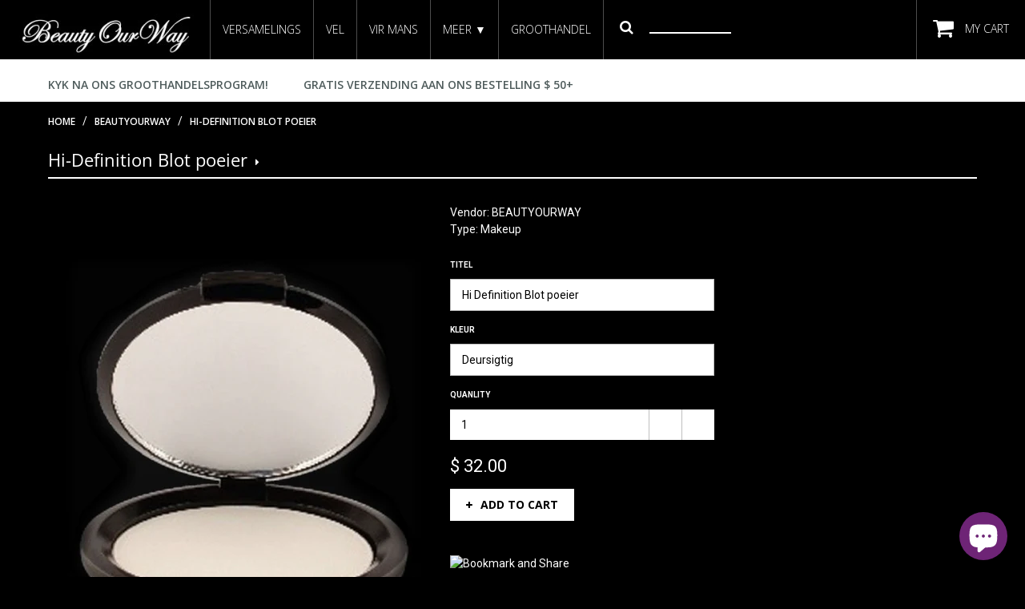

--- FILE ---
content_type: text/html; charset=utf-8
request_url: https://beautyourway.com/af/products/blot-powder-invisible
body_size: 25958
content:
<!doctype html>
<!--[if IE 8 ]>    <html lang="en" class="no-js ie8"> <![endif]-->
<!--[if (gt IE 9)|!(IE)]><!--> <html lang="en" class="no-js"> <!--<![endif]-->
<head>
  
  <link rel="shortcut icon" href="//beautyourway.com/cdn/shop/t/2/assets/favicon.png?v=175074217692233032011398978300" type="image/png" />
  
  <meta charset="UTF-8">
  <meta http-equiv="Content-Type" content="text/html; charset=utf-8">
  <meta name="viewport" content="width=device-width, initial-scale=1, minimum-scale=1, maximum-scale=1" />
  <link rel="canonical" href="https://beautyourway.com/af/products/blot-powder-invisible" />

  
  <meta name="description" content="Laat ons Hi-Definition Blot Powder &#39;n &#39;Janet Jackson&#39; aan u vel doen, &#39;neem beheer&#39; van u olie, dit wil sê! Ja, dit is onsigbaar, geen kleur nie! Hierdie uitmuntende vlekpoeier kan alleen gebruik word vir gewiglose oliekontrole of as basis vir make -up . Borsel liggies oor die gesig. Skyn nie meer nie! Dien toe op gebi" />
  

  
   <title>Hi-Definition Blot poeier | BeautyOurWay</title>
  

  


  <meta property="og:url" content="https://beautyourway.com/af/products/blot-powder-invisible" />
  <meta property="og:title" content="Hi-Definition Blot poeier" />
  <meta property="og:description" content="Laat ons Hi-Definition Blot Powder &#39;n &#39;Janet Jackson&#39; aan u vel doen, &#39;neem beheer&#39; van u olie, dit wil sê! Ja, dit is onsigbaar, geen kleur nie! Hierdie uitmuntende vlekpoeier kan alleen gebruik word vir gewiglose oliekontrole of as basis vir make -up . Borsel liggies oor die gesig. Skyn nie meer nie! Dien toe op gebiede van die gesig wat geneig is om te skyn, vir &#39;n matte afwerking, sonder kak. Moet asseblief nie hierdie produk gebruik as u &#39;n baie droë vel het nie. &#39;N Persoonlike gunsteling vir olierige - gemengde en normale vel! " />
  <meta property="og:image" content="//beautyourway.com/cdn/shop/products/bp2mainslide_medium.jpg?v=1605930487" />


   
  <link href='//fonts.googleapis.com/css?family=Open+Sans:300,400,500,600,700,800' rel='stylesheet' type='text/css'>
  
    
   
  <link href='//fonts.googleapis.com/css?family=Roboto:400,700' rel='stylesheet' type='text/css'>
  
  
   
  <link href='//fonts.googleapis.com/css?family=Droid+Sans:400,700' rel='stylesheet' type='text/css'>
  

  <link href="//netdna.bootstrapcdn.com/font-awesome/4.0.3/css/font-awesome.min.css" rel="stylesheet" type="text/css" media="all" />
  
  
  
  
    <link href="//beautyourway.com/cdn/shop/t/2/assets/jquery.fancybox-buttons.css?v=168427073009714143621703161341" rel="stylesheet" type="text/css" media="all" />
  
  
  <link href="//beautyourway.com/cdn/shop/t/2/assets/cs.animate.css?v=40522597814820462281396991873" rel="stylesheet" type="text/css" media="all" />
  <link href="//beautyourway.com/cdn/shop/t/2/assets/application.css?v=110699077191860018481703161341" rel="stylesheet" type="text/css" media="all" />
  
  <link href="//beautyourway.com/cdn/shop/t/2/assets/jquery.owl.carousel.css?v=123047428227475155631703161341" rel="stylesheet" type="text/css" media="all" />

  <link href="//beautyourway.com/cdn/shop/t/2/assets/bootstrap.min.3x.css?v=32435697542828123571447122278" rel="stylesheet" type="text/css" media="all" />
  
  <link href="//beautyourway.com/cdn/shop/t/2/assets/cs.bootstrap.3x.css?v=128635035207548737681600637458" rel="stylesheet" type="text/css" media="all" />
  
  <link href="//beautyourway.com/cdn/shop/t/2/assets/cs.global.css?v=4738994522308630681703161341" rel="stylesheet" type="text/css" media="all" />
  <link href="//beautyourway.com/cdn/shop/t/2/assets/cs.style.css?v=97097089423537015941703161341" rel="stylesheet" type="text/css" media="all" />
  <link href="//beautyourway.com/cdn/shop/t/2/assets/cs.media.3x.css?v=122988994520526237531594948972" rel="stylesheet" type="text/css" media="all" />
  
  <!--[if IE 8 ]> <link href="//beautyourway.com/cdn/shop/t/2/assets/ie8.css?v=96494896175398434471397109114" rel="stylesheet" type="text/css" media="all" /> <![endif]-->
  
  

  <script src="//beautyourway.com/cdn/shop/t/2/assets/jquery-1.8.2.min.js?v=16839718699480930611396991877" type="text/javascript"></script>
  <script src="//beautyourway.com/cdn/shop/t/2/assets/jquery.imagesloaded.min.js?v=87590947715040177931396991876" type="text/javascript"></script>

  <script src="//beautyourway.com/cdn/shop/t/2/assets/bootstrap.min.3x.js?v=161915585427673092901396991873" type="text/javascript"></script>
  
  
  
  
  
  <script src="//beautyourway.com/cdn/shop/t/2/assets/modernizr.js?v=98655220835448841881396991878" type="text/javascript"></script>
  <script src="//beautyourway.com/cdn/shop/t/2/assets/cs.optionSelect.js?v=51235643759929143371396991874" type="text/javascript"></script>
  <script src="//beautyourway.com/cdn/shop/t/2/assets/cs.customSelect.js?v=36217044560033503931396991873" type="text/javascript"></script>  
  <script src="//beautyourway.com/cdn/shop/t/2/assets/application.js?v=54422183702361230221399672033" type="text/javascript"></script>
  <script src="//beautyourway.com/cdn/shop/t/2/assets/jquery.owl.carousel.min.js?v=29039801512336166901396991877" type="text/javascript"></script>
  <script src="//beautyourway.com/cdn/shop/t/2/assets/skrollr.min.js?v=65272873373743340871396991879" type="text/javascript"></script>
  

  
  
  
    <script src="//beautyourway.com/cdn/shop/t/2/assets/jquery.fancybox-buttons.js?v=55176213373343787281396991876" type="text/javascript"></script>
  
  
  <script src="/services/javascripts/currencies.js" type="text/javascript"></script>
  <script src="//beautyourway.com/cdn/shop/t/2/assets/jquery.currencies.min.js?v=148731906405125217661396991876" type="text/javascript"></script>
  <script src="//beautyourway.com/cdn/shop/t/2/assets/cs.script.js?v=170036610772328375441572056631" type="text/javascript"></script>
  
  <!--[if lt IE 9]>
  <script src="//beautyourway.com/cdn/shop/t/2/assets/html5shiv.js?v=6202902628171491491396991875"></script>
  <script src="//beautyourway.com/cdn/shop/t/2/assets/respond.min.js?v=141691373683291253341396991879"></script>
  <link href="//beautyourway.com/cdn/shop/t/2/assets/respond-proxy.html" id="respond-proxy" rel="respond-proxy" />
  <link href="https://beautyourway.com/pages/respond-js" id="respond-redirect" rel="respond-redirect" />
  <script src="https://beautyourway.com/pages/respond-js" type="text/javascript"></script>
  <![endif]-->

  <script>window.performance && window.performance.mark && window.performance.mark('shopify.content_for_header.start');</script><meta id="shopify-digital-wallet" name="shopify-digital-wallet" content="/4270921/digital_wallets/dialog">
<meta name="shopify-checkout-api-token" content="decdecc9b656d1559e4fdffcc3004026">
<meta id="in-context-paypal-metadata" data-shop-id="4270921" data-venmo-supported="false" data-environment="production" data-locale="en_US" data-paypal-v4="true" data-currency="USD">
<link rel="alternate" hreflang="x-default" href="https://beautyourway.com/products/blot-powder-invisible">
<link rel="alternate" hreflang="en" href="https://beautyourway.com/products/blot-powder-invisible">
<link rel="alternate" hreflang="es" href="https://beautyourway.com/es/products/blot-powder-invisible">
<link rel="alternate" hreflang="fr" href="https://beautyourway.com/fr/products/blot-powder-invisible">
<link rel="alternate" hreflang="af" href="https://beautyourway.com/af/products/blot-powder-invisible">
<link rel="alternate" hreflang="pt" href="https://beautyourway.com/pt/products/blot-powder-invisible">
<link rel="alternate" hreflang="pt-BR" href="https://beautyourway.com/pt-br/products/blot-powder-invisible">
<link rel="alternate" type="application/json+oembed" href="https://beautyourway.com/af/products/blot-powder-invisible.oembed">
<script async="async" src="/checkouts/internal/preloads.js?locale=af-US"></script>
<link rel="preconnect" href="https://shop.app" crossorigin="anonymous">
<script async="async" src="https://shop.app/checkouts/internal/preloads.js?locale=af-US&shop_id=4270921" crossorigin="anonymous"></script>
<script id="shopify-features" type="application/json">{"accessToken":"decdecc9b656d1559e4fdffcc3004026","betas":["rich-media-storefront-analytics"],"domain":"beautyourway.com","predictiveSearch":true,"shopId":4270921,"locale":"en"}</script>
<script>var Shopify = Shopify || {};
Shopify.shop = "black-glam-beauty.myshopify.com";
Shopify.locale = "af";
Shopify.currency = {"active":"USD","rate":"1.0"};
Shopify.country = "US";
Shopify.theme = {"name":"estneque-r4 -- WPD ","id":7702813,"schema_name":null,"schema_version":null,"theme_store_id":null,"role":"main"};
Shopify.theme.handle = "null";
Shopify.theme.style = {"id":null,"handle":null};
Shopify.cdnHost = "beautyourway.com/cdn";
Shopify.routes = Shopify.routes || {};
Shopify.routes.root = "/af/";</script>
<script type="module">!function(o){(o.Shopify=o.Shopify||{}).modules=!0}(window);</script>
<script>!function(o){function n(){var o=[];function n(){o.push(Array.prototype.slice.apply(arguments))}return n.q=o,n}var t=o.Shopify=o.Shopify||{};t.loadFeatures=n(),t.autoloadFeatures=n()}(window);</script>
<script>
  window.ShopifyPay = window.ShopifyPay || {};
  window.ShopifyPay.apiHost = "shop.app\/pay";
  window.ShopifyPay.redirectState = null;
</script>
<script id="shop-js-analytics" type="application/json">{"pageType":"product"}</script>
<script defer="defer" async type="module" src="//beautyourway.com/cdn/shopifycloud/shop-js/modules/v2/client.init-shop-cart-sync_BT-GjEfc.en.esm.js"></script>
<script defer="defer" async type="module" src="//beautyourway.com/cdn/shopifycloud/shop-js/modules/v2/chunk.common_D58fp_Oc.esm.js"></script>
<script defer="defer" async type="module" src="//beautyourway.com/cdn/shopifycloud/shop-js/modules/v2/chunk.modal_xMitdFEc.esm.js"></script>
<script type="module">
  await import("//beautyourway.com/cdn/shopifycloud/shop-js/modules/v2/client.init-shop-cart-sync_BT-GjEfc.en.esm.js");
await import("//beautyourway.com/cdn/shopifycloud/shop-js/modules/v2/chunk.common_D58fp_Oc.esm.js");
await import("//beautyourway.com/cdn/shopifycloud/shop-js/modules/v2/chunk.modal_xMitdFEc.esm.js");

  window.Shopify.SignInWithShop?.initShopCartSync?.({"fedCMEnabled":true,"windoidEnabled":true});

</script>
<script defer="defer" async type="module" src="//beautyourway.com/cdn/shopifycloud/shop-js/modules/v2/client.payment-terms_Ci9AEqFq.en.esm.js"></script>
<script defer="defer" async type="module" src="//beautyourway.com/cdn/shopifycloud/shop-js/modules/v2/chunk.common_D58fp_Oc.esm.js"></script>
<script defer="defer" async type="module" src="//beautyourway.com/cdn/shopifycloud/shop-js/modules/v2/chunk.modal_xMitdFEc.esm.js"></script>
<script type="module">
  await import("//beautyourway.com/cdn/shopifycloud/shop-js/modules/v2/client.payment-terms_Ci9AEqFq.en.esm.js");
await import("//beautyourway.com/cdn/shopifycloud/shop-js/modules/v2/chunk.common_D58fp_Oc.esm.js");
await import("//beautyourway.com/cdn/shopifycloud/shop-js/modules/v2/chunk.modal_xMitdFEc.esm.js");

  
</script>
<script>
  window.Shopify = window.Shopify || {};
  if (!window.Shopify.featureAssets) window.Shopify.featureAssets = {};
  window.Shopify.featureAssets['shop-js'] = {"shop-cart-sync":["modules/v2/client.shop-cart-sync_DZOKe7Ll.en.esm.js","modules/v2/chunk.common_D58fp_Oc.esm.js","modules/v2/chunk.modal_xMitdFEc.esm.js"],"init-fed-cm":["modules/v2/client.init-fed-cm_B6oLuCjv.en.esm.js","modules/v2/chunk.common_D58fp_Oc.esm.js","modules/v2/chunk.modal_xMitdFEc.esm.js"],"shop-cash-offers":["modules/v2/client.shop-cash-offers_D2sdYoxE.en.esm.js","modules/v2/chunk.common_D58fp_Oc.esm.js","modules/v2/chunk.modal_xMitdFEc.esm.js"],"shop-login-button":["modules/v2/client.shop-login-button_QeVjl5Y3.en.esm.js","modules/v2/chunk.common_D58fp_Oc.esm.js","modules/v2/chunk.modal_xMitdFEc.esm.js"],"pay-button":["modules/v2/client.pay-button_DXTOsIq6.en.esm.js","modules/v2/chunk.common_D58fp_Oc.esm.js","modules/v2/chunk.modal_xMitdFEc.esm.js"],"shop-button":["modules/v2/client.shop-button_DQZHx9pm.en.esm.js","modules/v2/chunk.common_D58fp_Oc.esm.js","modules/v2/chunk.modal_xMitdFEc.esm.js"],"avatar":["modules/v2/client.avatar_BTnouDA3.en.esm.js"],"init-windoid":["modules/v2/client.init-windoid_CR1B-cfM.en.esm.js","modules/v2/chunk.common_D58fp_Oc.esm.js","modules/v2/chunk.modal_xMitdFEc.esm.js"],"init-shop-for-new-customer-accounts":["modules/v2/client.init-shop-for-new-customer-accounts_C_vY_xzh.en.esm.js","modules/v2/client.shop-login-button_QeVjl5Y3.en.esm.js","modules/v2/chunk.common_D58fp_Oc.esm.js","modules/v2/chunk.modal_xMitdFEc.esm.js"],"init-shop-email-lookup-coordinator":["modules/v2/client.init-shop-email-lookup-coordinator_BI7n9ZSv.en.esm.js","modules/v2/chunk.common_D58fp_Oc.esm.js","modules/v2/chunk.modal_xMitdFEc.esm.js"],"init-shop-cart-sync":["modules/v2/client.init-shop-cart-sync_BT-GjEfc.en.esm.js","modules/v2/chunk.common_D58fp_Oc.esm.js","modules/v2/chunk.modal_xMitdFEc.esm.js"],"shop-toast-manager":["modules/v2/client.shop-toast-manager_DiYdP3xc.en.esm.js","modules/v2/chunk.common_D58fp_Oc.esm.js","modules/v2/chunk.modal_xMitdFEc.esm.js"],"init-customer-accounts":["modules/v2/client.init-customer-accounts_D9ZNqS-Q.en.esm.js","modules/v2/client.shop-login-button_QeVjl5Y3.en.esm.js","modules/v2/chunk.common_D58fp_Oc.esm.js","modules/v2/chunk.modal_xMitdFEc.esm.js"],"init-customer-accounts-sign-up":["modules/v2/client.init-customer-accounts-sign-up_iGw4briv.en.esm.js","modules/v2/client.shop-login-button_QeVjl5Y3.en.esm.js","modules/v2/chunk.common_D58fp_Oc.esm.js","modules/v2/chunk.modal_xMitdFEc.esm.js"],"shop-follow-button":["modules/v2/client.shop-follow-button_CqMgW2wH.en.esm.js","modules/v2/chunk.common_D58fp_Oc.esm.js","modules/v2/chunk.modal_xMitdFEc.esm.js"],"checkout-modal":["modules/v2/client.checkout-modal_xHeaAweL.en.esm.js","modules/v2/chunk.common_D58fp_Oc.esm.js","modules/v2/chunk.modal_xMitdFEc.esm.js"],"shop-login":["modules/v2/client.shop-login_D91U-Q7h.en.esm.js","modules/v2/chunk.common_D58fp_Oc.esm.js","modules/v2/chunk.modal_xMitdFEc.esm.js"],"lead-capture":["modules/v2/client.lead-capture_BJmE1dJe.en.esm.js","modules/v2/chunk.common_D58fp_Oc.esm.js","modules/v2/chunk.modal_xMitdFEc.esm.js"],"payment-terms":["modules/v2/client.payment-terms_Ci9AEqFq.en.esm.js","modules/v2/chunk.common_D58fp_Oc.esm.js","modules/v2/chunk.modal_xMitdFEc.esm.js"]};
</script>
<script>(function() {
  var isLoaded = false;
  function asyncLoad() {
    if (isLoaded) return;
    isLoaded = true;
    var urls = ["\/\/staticw2.yotpo.com\/gQUTWO9z20TDzYwLeRJXQQt3CTFxHEhWEw8HooaV\/widget.js?shop=black-glam-beauty.myshopify.com"];
    for (var i = 0; i < urls.length; i++) {
      var s = document.createElement('script');
      s.type = 'text/javascript';
      s.async = true;
      s.src = urls[i];
      var x = document.getElementsByTagName('script')[0];
      x.parentNode.insertBefore(s, x);
    }
  };
  if(window.attachEvent) {
    window.attachEvent('onload', asyncLoad);
  } else {
    window.addEventListener('load', asyncLoad, false);
  }
})();</script>
<script id="__st">var __st={"a":4270921,"offset":-18000,"reqid":"5e1f349f-1c7b-4bea-bb09-82eef6580b96-1769323244","pageurl":"beautyourway.com\/af\/products\/blot-powder-invisible","u":"34451ead0061","p":"product","rtyp":"product","rid":309080405};</script>
<script>window.ShopifyPaypalV4VisibilityTracking = true;</script>
<script id="captcha-bootstrap">!function(){'use strict';const t='contact',e='account',n='new_comment',o=[[t,t],['blogs',n],['comments',n],[t,'customer']],c=[[e,'customer_login'],[e,'guest_login'],[e,'recover_customer_password'],[e,'create_customer']],r=t=>t.map((([t,e])=>`form[action*='/${t}']:not([data-nocaptcha='true']) input[name='form_type'][value='${e}']`)).join(','),a=t=>()=>t?[...document.querySelectorAll(t)].map((t=>t.form)):[];function s(){const t=[...o],e=r(t);return a(e)}const i='password',u='form_key',d=['recaptcha-v3-token','g-recaptcha-response','h-captcha-response',i],f=()=>{try{return window.sessionStorage}catch{return}},m='__shopify_v',_=t=>t.elements[u];function p(t,e,n=!1){try{const o=window.sessionStorage,c=JSON.parse(o.getItem(e)),{data:r}=function(t){const{data:e,action:n}=t;return t[m]||n?{data:e,action:n}:{data:t,action:n}}(c);for(const[e,n]of Object.entries(r))t.elements[e]&&(t.elements[e].value=n);n&&o.removeItem(e)}catch(o){console.error('form repopulation failed',{error:o})}}const l='form_type',E='cptcha';function T(t){t.dataset[E]=!0}const w=window,h=w.document,L='Shopify',v='ce_forms',y='captcha';let A=!1;((t,e)=>{const n=(g='f06e6c50-85a8-45c8-87d0-21a2b65856fe',I='https://cdn.shopify.com/shopifycloud/storefront-forms-hcaptcha/ce_storefront_forms_captcha_hcaptcha.v1.5.2.iife.js',D={infoText:'Protected by hCaptcha',privacyText:'Privacy',termsText:'Terms'},(t,e,n)=>{const o=w[L][v],c=o.bindForm;if(c)return c(t,g,e,D).then(n);var r;o.q.push([[t,g,e,D],n]),r=I,A||(h.body.append(Object.assign(h.createElement('script'),{id:'captcha-provider',async:!0,src:r})),A=!0)});var g,I,D;w[L]=w[L]||{},w[L][v]=w[L][v]||{},w[L][v].q=[],w[L][y]=w[L][y]||{},w[L][y].protect=function(t,e){n(t,void 0,e),T(t)},Object.freeze(w[L][y]),function(t,e,n,w,h,L){const[v,y,A,g]=function(t,e,n){const i=e?o:[],u=t?c:[],d=[...i,...u],f=r(d),m=r(i),_=r(d.filter((([t,e])=>n.includes(e))));return[a(f),a(m),a(_),s()]}(w,h,L),I=t=>{const e=t.target;return e instanceof HTMLFormElement?e:e&&e.form},D=t=>v().includes(t);t.addEventListener('submit',(t=>{const e=I(t);if(!e)return;const n=D(e)&&!e.dataset.hcaptchaBound&&!e.dataset.recaptchaBound,o=_(e),c=g().includes(e)&&(!o||!o.value);(n||c)&&t.preventDefault(),c&&!n&&(function(t){try{if(!f())return;!function(t){const e=f();if(!e)return;const n=_(t);if(!n)return;const o=n.value;o&&e.removeItem(o)}(t);const e=Array.from(Array(32),(()=>Math.random().toString(36)[2])).join('');!function(t,e){_(t)||t.append(Object.assign(document.createElement('input'),{type:'hidden',name:u})),t.elements[u].value=e}(t,e),function(t,e){const n=f();if(!n)return;const o=[...t.querySelectorAll(`input[type='${i}']`)].map((({name:t})=>t)),c=[...d,...o],r={};for(const[a,s]of new FormData(t).entries())c.includes(a)||(r[a]=s);n.setItem(e,JSON.stringify({[m]:1,action:t.action,data:r}))}(t,e)}catch(e){console.error('failed to persist form',e)}}(e),e.submit())}));const S=(t,e)=>{t&&!t.dataset[E]&&(n(t,e.some((e=>e===t))),T(t))};for(const o of['focusin','change'])t.addEventListener(o,(t=>{const e=I(t);D(e)&&S(e,y())}));const B=e.get('form_key'),M=e.get(l),P=B&&M;t.addEventListener('DOMContentLoaded',(()=>{const t=y();if(P)for(const e of t)e.elements[l].value===M&&p(e,B);[...new Set([...A(),...v().filter((t=>'true'===t.dataset.shopifyCaptcha))])].forEach((e=>S(e,t)))}))}(h,new URLSearchParams(w.location.search),n,t,e,['guest_login'])})(!0,!0)}();</script>
<script integrity="sha256-4kQ18oKyAcykRKYeNunJcIwy7WH5gtpwJnB7kiuLZ1E=" data-source-attribution="shopify.loadfeatures" defer="defer" src="//beautyourway.com/cdn/shopifycloud/storefront/assets/storefront/load_feature-a0a9edcb.js" crossorigin="anonymous"></script>
<script crossorigin="anonymous" defer="defer" src="//beautyourway.com/cdn/shopifycloud/storefront/assets/shopify_pay/storefront-65b4c6d7.js?v=20250812"></script>
<script data-source-attribution="shopify.dynamic_checkout.dynamic.init">var Shopify=Shopify||{};Shopify.PaymentButton=Shopify.PaymentButton||{isStorefrontPortableWallets:!0,init:function(){window.Shopify.PaymentButton.init=function(){};var t=document.createElement("script");t.src="https://beautyourway.com/cdn/shopifycloud/portable-wallets/latest/portable-wallets.en.js",t.type="module",document.head.appendChild(t)}};
</script>
<script data-source-attribution="shopify.dynamic_checkout.buyer_consent">
  function portableWalletsHideBuyerConsent(e){var t=document.getElementById("shopify-buyer-consent"),n=document.getElementById("shopify-subscription-policy-button");t&&n&&(t.classList.add("hidden"),t.setAttribute("aria-hidden","true"),n.removeEventListener("click",e))}function portableWalletsShowBuyerConsent(e){var t=document.getElementById("shopify-buyer-consent"),n=document.getElementById("shopify-subscription-policy-button");t&&n&&(t.classList.remove("hidden"),t.removeAttribute("aria-hidden"),n.addEventListener("click",e))}window.Shopify?.PaymentButton&&(window.Shopify.PaymentButton.hideBuyerConsent=portableWalletsHideBuyerConsent,window.Shopify.PaymentButton.showBuyerConsent=portableWalletsShowBuyerConsent);
</script>
<script data-source-attribution="shopify.dynamic_checkout.cart.bootstrap">document.addEventListener("DOMContentLoaded",(function(){function t(){return document.querySelector("shopify-accelerated-checkout-cart, shopify-accelerated-checkout")}if(t())Shopify.PaymentButton.init();else{new MutationObserver((function(e,n){t()&&(Shopify.PaymentButton.init(),n.disconnect())})).observe(document.body,{childList:!0,subtree:!0})}}));
</script>
<link id="shopify-accelerated-checkout-styles" rel="stylesheet" media="screen" href="https://beautyourway.com/cdn/shopifycloud/portable-wallets/latest/accelerated-checkout-backwards-compat.css" crossorigin="anonymous">
<style id="shopify-accelerated-checkout-cart">
        #shopify-buyer-consent {
  margin-top: 1em;
  display: inline-block;
  width: 100%;
}

#shopify-buyer-consent.hidden {
  display: none;
}

#shopify-subscription-policy-button {
  background: none;
  border: none;
  padding: 0;
  text-decoration: underline;
  font-size: inherit;
  cursor: pointer;
}

#shopify-subscription-policy-button::before {
  box-shadow: none;
}

      </style>

<script>window.performance && window.performance.mark && window.performance.mark('shopify.content_for_header.end');</script>


    <script>
    
      
    window.ufeStore = {
      collections: [161003339841,23284717,21833681,23284805],
      tags: ''.split(','),
      selectedVariantId: 737600121,
      moneyFormat: "$ {{amount}}",
      moneyFormatWithCurrency: "$ {{amount}} USD",
      currency: "USD",
      customerId: null,
      productAvailable: true,
      productMapping: []
    }
    
    
      window.ufeStore.cartTotal = 0;
      
    
    
    
    window.isUfeInstalled = false;
    function ufeScriptLoader(scriptUrl) {
        var element = document.createElement('script');
        element.src = scriptUrl;
        element.type = 'text/javascript';
        document.getElementsByTagName('head')[0].appendChild(element);
    }
    if(window.isUfeInstalled) console.log('%c UFE: Funnel Engines ⚡️ Full Throttle  🦾😎!', 'font-weight: bold; letter-spacing: 2px; font-family: system-ui, -apple-system, BlinkMacSystemFont, "Segoe UI", "Roboto", "Oxygen", "Ubuntu", Arial, sans-serif;font-size: 20px;color: rgb(25, 124, 255); text-shadow: 2px 2px 0 rgb(62, 246, 255)');
    if(!('noModule' in HTMLScriptElement.prototype) && window.isUfeInstalled) {
        ufeScriptLoader('https://ufe.helixo.co/scripts/sdk.es5.min.js');
        console.log('UFE: ES5 Script Loading');
    }
    </script>
    <script>
    
    </script>
    
      
<script src="https://cdn.shopify.com/extensions/e8878072-2f6b-4e89-8082-94b04320908d/inbox-1254/assets/inbox-chat-loader.js" type="text/javascript" defer="defer"></script>
<link href="https://monorail-edge.shopifysvc.com" rel="dns-prefetch">
<script>(function(){if ("sendBeacon" in navigator && "performance" in window) {try {var session_token_from_headers = performance.getEntriesByType('navigation')[0].serverTiming.find(x => x.name == '_s').description;} catch {var session_token_from_headers = undefined;}var session_cookie_matches = document.cookie.match(/_shopify_s=([^;]*)/);var session_token_from_cookie = session_cookie_matches && session_cookie_matches.length === 2 ? session_cookie_matches[1] : "";var session_token = session_token_from_headers || session_token_from_cookie || "";function handle_abandonment_event(e) {var entries = performance.getEntries().filter(function(entry) {return /monorail-edge.shopifysvc.com/.test(entry.name);});if (!window.abandonment_tracked && entries.length === 0) {window.abandonment_tracked = true;var currentMs = Date.now();var navigation_start = performance.timing.navigationStart;var payload = {shop_id: 4270921,url: window.location.href,navigation_start,duration: currentMs - navigation_start,session_token,page_type: "product"};window.navigator.sendBeacon("https://monorail-edge.shopifysvc.com/v1/produce", JSON.stringify({schema_id: "online_store_buyer_site_abandonment/1.1",payload: payload,metadata: {event_created_at_ms: currentMs,event_sent_at_ms: currentMs}}));}}window.addEventListener('pagehide', handle_abandonment_event);}}());</script>
<script id="web-pixels-manager-setup">(function e(e,d,r,n,o){if(void 0===o&&(o={}),!Boolean(null===(a=null===(i=window.Shopify)||void 0===i?void 0:i.analytics)||void 0===a?void 0:a.replayQueue)){var i,a;window.Shopify=window.Shopify||{};var t=window.Shopify;t.analytics=t.analytics||{};var s=t.analytics;s.replayQueue=[],s.publish=function(e,d,r){return s.replayQueue.push([e,d,r]),!0};try{self.performance.mark("wpm:start")}catch(e){}var l=function(){var e={modern:/Edge?\/(1{2}[4-9]|1[2-9]\d|[2-9]\d{2}|\d{4,})\.\d+(\.\d+|)|Firefox\/(1{2}[4-9]|1[2-9]\d|[2-9]\d{2}|\d{4,})\.\d+(\.\d+|)|Chrom(ium|e)\/(9{2}|\d{3,})\.\d+(\.\d+|)|(Maci|X1{2}).+ Version\/(15\.\d+|(1[6-9]|[2-9]\d|\d{3,})\.\d+)([,.]\d+|)( \(\w+\)|)( Mobile\/\w+|) Safari\/|Chrome.+OPR\/(9{2}|\d{3,})\.\d+\.\d+|(CPU[ +]OS|iPhone[ +]OS|CPU[ +]iPhone|CPU IPhone OS|CPU iPad OS)[ +]+(15[._]\d+|(1[6-9]|[2-9]\d|\d{3,})[._]\d+)([._]\d+|)|Android:?[ /-](13[3-9]|1[4-9]\d|[2-9]\d{2}|\d{4,})(\.\d+|)(\.\d+|)|Android.+Firefox\/(13[5-9]|1[4-9]\d|[2-9]\d{2}|\d{4,})\.\d+(\.\d+|)|Android.+Chrom(ium|e)\/(13[3-9]|1[4-9]\d|[2-9]\d{2}|\d{4,})\.\d+(\.\d+|)|SamsungBrowser\/([2-9]\d|\d{3,})\.\d+/,legacy:/Edge?\/(1[6-9]|[2-9]\d|\d{3,})\.\d+(\.\d+|)|Firefox\/(5[4-9]|[6-9]\d|\d{3,})\.\d+(\.\d+|)|Chrom(ium|e)\/(5[1-9]|[6-9]\d|\d{3,})\.\d+(\.\d+|)([\d.]+$|.*Safari\/(?![\d.]+ Edge\/[\d.]+$))|(Maci|X1{2}).+ Version\/(10\.\d+|(1[1-9]|[2-9]\d|\d{3,})\.\d+)([,.]\d+|)( \(\w+\)|)( Mobile\/\w+|) Safari\/|Chrome.+OPR\/(3[89]|[4-9]\d|\d{3,})\.\d+\.\d+|(CPU[ +]OS|iPhone[ +]OS|CPU[ +]iPhone|CPU IPhone OS|CPU iPad OS)[ +]+(10[._]\d+|(1[1-9]|[2-9]\d|\d{3,})[._]\d+)([._]\d+|)|Android:?[ /-](13[3-9]|1[4-9]\d|[2-9]\d{2}|\d{4,})(\.\d+|)(\.\d+|)|Mobile Safari.+OPR\/([89]\d|\d{3,})\.\d+\.\d+|Android.+Firefox\/(13[5-9]|1[4-9]\d|[2-9]\d{2}|\d{4,})\.\d+(\.\d+|)|Android.+Chrom(ium|e)\/(13[3-9]|1[4-9]\d|[2-9]\d{2}|\d{4,})\.\d+(\.\d+|)|Android.+(UC? ?Browser|UCWEB|U3)[ /]?(15\.([5-9]|\d{2,})|(1[6-9]|[2-9]\d|\d{3,})\.\d+)\.\d+|SamsungBrowser\/(5\.\d+|([6-9]|\d{2,})\.\d+)|Android.+MQ{2}Browser\/(14(\.(9|\d{2,})|)|(1[5-9]|[2-9]\d|\d{3,})(\.\d+|))(\.\d+|)|K[Aa][Ii]OS\/(3\.\d+|([4-9]|\d{2,})\.\d+)(\.\d+|)/},d=e.modern,r=e.legacy,n=navigator.userAgent;return n.match(d)?"modern":n.match(r)?"legacy":"unknown"}(),u="modern"===l?"modern":"legacy",c=(null!=n?n:{modern:"",legacy:""})[u],f=function(e){return[e.baseUrl,"/wpm","/b",e.hashVersion,"modern"===e.buildTarget?"m":"l",".js"].join("")}({baseUrl:d,hashVersion:r,buildTarget:u}),m=function(e){var d=e.version,r=e.bundleTarget,n=e.surface,o=e.pageUrl,i=e.monorailEndpoint;return{emit:function(e){var a=e.status,t=e.errorMsg,s=(new Date).getTime(),l=JSON.stringify({metadata:{event_sent_at_ms:s},events:[{schema_id:"web_pixels_manager_load/3.1",payload:{version:d,bundle_target:r,page_url:o,status:a,surface:n,error_msg:t},metadata:{event_created_at_ms:s}}]});if(!i)return console&&console.warn&&console.warn("[Web Pixels Manager] No Monorail endpoint provided, skipping logging."),!1;try{return self.navigator.sendBeacon.bind(self.navigator)(i,l)}catch(e){}var u=new XMLHttpRequest;try{return u.open("POST",i,!0),u.setRequestHeader("Content-Type","text/plain"),u.send(l),!0}catch(e){return console&&console.warn&&console.warn("[Web Pixels Manager] Got an unhandled error while logging to Monorail."),!1}}}}({version:r,bundleTarget:l,surface:e.surface,pageUrl:self.location.href,monorailEndpoint:e.monorailEndpoint});try{o.browserTarget=l,function(e){var d=e.src,r=e.async,n=void 0===r||r,o=e.onload,i=e.onerror,a=e.sri,t=e.scriptDataAttributes,s=void 0===t?{}:t,l=document.createElement("script"),u=document.querySelector("head"),c=document.querySelector("body");if(l.async=n,l.src=d,a&&(l.integrity=a,l.crossOrigin="anonymous"),s)for(var f in s)if(Object.prototype.hasOwnProperty.call(s,f))try{l.dataset[f]=s[f]}catch(e){}if(o&&l.addEventListener("load",o),i&&l.addEventListener("error",i),u)u.appendChild(l);else{if(!c)throw new Error("Did not find a head or body element to append the script");c.appendChild(l)}}({src:f,async:!0,onload:function(){if(!function(){var e,d;return Boolean(null===(d=null===(e=window.Shopify)||void 0===e?void 0:e.analytics)||void 0===d?void 0:d.initialized)}()){var d=window.webPixelsManager.init(e)||void 0;if(d){var r=window.Shopify.analytics;r.replayQueue.forEach((function(e){var r=e[0],n=e[1],o=e[2];d.publishCustomEvent(r,n,o)})),r.replayQueue=[],r.publish=d.publishCustomEvent,r.visitor=d.visitor,r.initialized=!0}}},onerror:function(){return m.emit({status:"failed",errorMsg:"".concat(f," has failed to load")})},sri:function(e){var d=/^sha384-[A-Za-z0-9+/=]+$/;return"string"==typeof e&&d.test(e)}(c)?c:"",scriptDataAttributes:o}),m.emit({status:"loading"})}catch(e){m.emit({status:"failed",errorMsg:(null==e?void 0:e.message)||"Unknown error"})}}})({shopId: 4270921,storefrontBaseUrl: "https://beautyourway.com",extensionsBaseUrl: "https://extensions.shopifycdn.com/cdn/shopifycloud/web-pixels-manager",monorailEndpoint: "https://monorail-edge.shopifysvc.com/unstable/produce_batch",surface: "storefront-renderer",enabledBetaFlags: ["2dca8a86"],webPixelsConfigList: [{"id":"2124153141","configuration":"{\"yotpoStoreId\":\"gQUTWO9z20TDzYwLeRJXQQt3CTFxHEhWEw8HooaV\"}","eventPayloadVersion":"v1","runtimeContext":"STRICT","scriptVersion":"8bb37a256888599d9a3d57f0551d3859","type":"APP","apiClientId":70132,"privacyPurposes":["ANALYTICS","MARKETING","SALE_OF_DATA"],"dataSharingAdjustments":{"protectedCustomerApprovalScopes":["read_customer_address","read_customer_email","read_customer_name","read_customer_personal_data","read_customer_phone"]}},{"id":"shopify-app-pixel","configuration":"{}","eventPayloadVersion":"v1","runtimeContext":"STRICT","scriptVersion":"0450","apiClientId":"shopify-pixel","type":"APP","privacyPurposes":["ANALYTICS","MARKETING"]},{"id":"shopify-custom-pixel","eventPayloadVersion":"v1","runtimeContext":"LAX","scriptVersion":"0450","apiClientId":"shopify-pixel","type":"CUSTOM","privacyPurposes":["ANALYTICS","MARKETING"]}],isMerchantRequest: false,initData: {"shop":{"name":"BeautyOurWay","paymentSettings":{"currencyCode":"USD"},"myshopifyDomain":"black-glam-beauty.myshopify.com","countryCode":"US","storefrontUrl":"https:\/\/beautyourway.com\/af"},"customer":null,"cart":null,"checkout":null,"productVariants":[{"price":{"amount":32.0,"currencyCode":"USD"},"product":{"title":"Hi-Definition Blot poeier","vendor":"BEAUTYOURWAY","id":"309080405","untranslatedTitle":"Hi-Definition Blot poeier","url":"\/af\/products\/blot-powder-invisible","type":"Makeup"},"id":"737600121","image":{"src":"\/\/beautyourway.com\/cdn\/shop\/products\/bp2mainslide.jpg?v=1605930487"},"sku":"","title":"Hi Definition Blot poeier \/ Deursigtig","untranslatedTitle":"Hi Definition Blot Powder \/ Transparent"}],"purchasingCompany":null},},"https://beautyourway.com/cdn","fcfee988w5aeb613cpc8e4bc33m6693e112",{"modern":"","legacy":""},{"shopId":"4270921","storefrontBaseUrl":"https:\/\/beautyourway.com","extensionBaseUrl":"https:\/\/extensions.shopifycdn.com\/cdn\/shopifycloud\/web-pixels-manager","surface":"storefront-renderer","enabledBetaFlags":"[\"2dca8a86\"]","isMerchantRequest":"false","hashVersion":"fcfee988w5aeb613cpc8e4bc33m6693e112","publish":"custom","events":"[[\"page_viewed\",{}],[\"product_viewed\",{\"productVariant\":{\"price\":{\"amount\":32.0,\"currencyCode\":\"USD\"},\"product\":{\"title\":\"Hi-Definition Blot poeier\",\"vendor\":\"BEAUTYOURWAY\",\"id\":\"309080405\",\"untranslatedTitle\":\"Hi-Definition Blot poeier\",\"url\":\"\/af\/products\/blot-powder-invisible\",\"type\":\"Makeup\"},\"id\":\"737600121\",\"image\":{\"src\":\"\/\/beautyourway.com\/cdn\/shop\/products\/bp2mainslide.jpg?v=1605930487\"},\"sku\":\"\",\"title\":\"Hi Definition Blot poeier \/ Deursigtig\",\"untranslatedTitle\":\"Hi Definition Blot Powder \/ Transparent\"}}]]"});</script><script>
  window.ShopifyAnalytics = window.ShopifyAnalytics || {};
  window.ShopifyAnalytics.meta = window.ShopifyAnalytics.meta || {};
  window.ShopifyAnalytics.meta.currency = 'USD';
  var meta = {"product":{"id":309080405,"gid":"gid:\/\/shopify\/Product\/309080405","vendor":"BEAUTYOURWAY","type":"Makeup","handle":"blot-powder-invisible","variants":[{"id":737600121,"price":3200,"name":"Hi-Definition Blot poeier - Hi Definition Blot poeier \/ Deursigtig","public_title":"Hi Definition Blot poeier \/ Deursigtig","sku":""}],"remote":false},"page":{"pageType":"product","resourceType":"product","resourceId":309080405,"requestId":"5e1f349f-1c7b-4bea-bb09-82eef6580b96-1769323244"}};
  for (var attr in meta) {
    window.ShopifyAnalytics.meta[attr] = meta[attr];
  }
</script>
<script class="analytics">
  (function () {
    var customDocumentWrite = function(content) {
      var jquery = null;

      if (window.jQuery) {
        jquery = window.jQuery;
      } else if (window.Checkout && window.Checkout.$) {
        jquery = window.Checkout.$;
      }

      if (jquery) {
        jquery('body').append(content);
      }
    };

    var hasLoggedConversion = function(token) {
      if (token) {
        return document.cookie.indexOf('loggedConversion=' + token) !== -1;
      }
      return false;
    }

    var setCookieIfConversion = function(token) {
      if (token) {
        var twoMonthsFromNow = new Date(Date.now());
        twoMonthsFromNow.setMonth(twoMonthsFromNow.getMonth() + 2);

        document.cookie = 'loggedConversion=' + token + '; expires=' + twoMonthsFromNow;
      }
    }

    var trekkie = window.ShopifyAnalytics.lib = window.trekkie = window.trekkie || [];
    if (trekkie.integrations) {
      return;
    }
    trekkie.methods = [
      'identify',
      'page',
      'ready',
      'track',
      'trackForm',
      'trackLink'
    ];
    trekkie.factory = function(method) {
      return function() {
        var args = Array.prototype.slice.call(arguments);
        args.unshift(method);
        trekkie.push(args);
        return trekkie;
      };
    };
    for (var i = 0; i < trekkie.methods.length; i++) {
      var key = trekkie.methods[i];
      trekkie[key] = trekkie.factory(key);
    }
    trekkie.load = function(config) {
      trekkie.config = config || {};
      trekkie.config.initialDocumentCookie = document.cookie;
      var first = document.getElementsByTagName('script')[0];
      var script = document.createElement('script');
      script.type = 'text/javascript';
      script.onerror = function(e) {
        var scriptFallback = document.createElement('script');
        scriptFallback.type = 'text/javascript';
        scriptFallback.onerror = function(error) {
                var Monorail = {
      produce: function produce(monorailDomain, schemaId, payload) {
        var currentMs = new Date().getTime();
        var event = {
          schema_id: schemaId,
          payload: payload,
          metadata: {
            event_created_at_ms: currentMs,
            event_sent_at_ms: currentMs
          }
        };
        return Monorail.sendRequest("https://" + monorailDomain + "/v1/produce", JSON.stringify(event));
      },
      sendRequest: function sendRequest(endpointUrl, payload) {
        // Try the sendBeacon API
        if (window && window.navigator && typeof window.navigator.sendBeacon === 'function' && typeof window.Blob === 'function' && !Monorail.isIos12()) {
          var blobData = new window.Blob([payload], {
            type: 'text/plain'
          });

          if (window.navigator.sendBeacon(endpointUrl, blobData)) {
            return true;
          } // sendBeacon was not successful

        } // XHR beacon

        var xhr = new XMLHttpRequest();

        try {
          xhr.open('POST', endpointUrl);
          xhr.setRequestHeader('Content-Type', 'text/plain');
          xhr.send(payload);
        } catch (e) {
          console.log(e);
        }

        return false;
      },
      isIos12: function isIos12() {
        return window.navigator.userAgent.lastIndexOf('iPhone; CPU iPhone OS 12_') !== -1 || window.navigator.userAgent.lastIndexOf('iPad; CPU OS 12_') !== -1;
      }
    };
    Monorail.produce('monorail-edge.shopifysvc.com',
      'trekkie_storefront_load_errors/1.1',
      {shop_id: 4270921,
      theme_id: 7702813,
      app_name: "storefront",
      context_url: window.location.href,
      source_url: "//beautyourway.com/cdn/s/trekkie.storefront.8d95595f799fbf7e1d32231b9a28fd43b70c67d3.min.js"});

        };
        scriptFallback.async = true;
        scriptFallback.src = '//beautyourway.com/cdn/s/trekkie.storefront.8d95595f799fbf7e1d32231b9a28fd43b70c67d3.min.js';
        first.parentNode.insertBefore(scriptFallback, first);
      };
      script.async = true;
      script.src = '//beautyourway.com/cdn/s/trekkie.storefront.8d95595f799fbf7e1d32231b9a28fd43b70c67d3.min.js';
      first.parentNode.insertBefore(script, first);
    };
    trekkie.load(
      {"Trekkie":{"appName":"storefront","development":false,"defaultAttributes":{"shopId":4270921,"isMerchantRequest":null,"themeId":7702813,"themeCityHash":"18046668862879623601","contentLanguage":"af","currency":"USD","eventMetadataId":"6bc19e3b-031e-46c1-9212-87cd8ff21890"},"isServerSideCookieWritingEnabled":true,"monorailRegion":"shop_domain","enabledBetaFlags":["65f19447"]},"Session Attribution":{},"S2S":{"facebookCapiEnabled":false,"source":"trekkie-storefront-renderer","apiClientId":580111}}
    );

    var loaded = false;
    trekkie.ready(function() {
      if (loaded) return;
      loaded = true;

      window.ShopifyAnalytics.lib = window.trekkie;

      var originalDocumentWrite = document.write;
      document.write = customDocumentWrite;
      try { window.ShopifyAnalytics.merchantGoogleAnalytics.call(this); } catch(error) {};
      document.write = originalDocumentWrite;

      window.ShopifyAnalytics.lib.page(null,{"pageType":"product","resourceType":"product","resourceId":309080405,"requestId":"5e1f349f-1c7b-4bea-bb09-82eef6580b96-1769323244","shopifyEmitted":true});

      var match = window.location.pathname.match(/checkouts\/(.+)\/(thank_you|post_purchase)/)
      var token = match? match[1]: undefined;
      if (!hasLoggedConversion(token)) {
        setCookieIfConversion(token);
        window.ShopifyAnalytics.lib.track("Viewed Product",{"currency":"USD","variantId":737600121,"productId":309080405,"productGid":"gid:\/\/shopify\/Product\/309080405","name":"Hi-Definition Blot poeier - Hi Definition Blot poeier \/ Deursigtig","price":"32.00","sku":"","brand":"BEAUTYOURWAY","variant":"Hi Definition Blot poeier \/ Deursigtig","category":"Makeup","nonInteraction":true,"remote":false},undefined,undefined,{"shopifyEmitted":true});
      window.ShopifyAnalytics.lib.track("monorail:\/\/trekkie_storefront_viewed_product\/1.1",{"currency":"USD","variantId":737600121,"productId":309080405,"productGid":"gid:\/\/shopify\/Product\/309080405","name":"Hi-Definition Blot poeier - Hi Definition Blot poeier \/ Deursigtig","price":"32.00","sku":"","brand":"BEAUTYOURWAY","variant":"Hi Definition Blot poeier \/ Deursigtig","category":"Makeup","nonInteraction":true,"remote":false,"referer":"https:\/\/beautyourway.com\/af\/products\/blot-powder-invisible"});
      }
    });


        var eventsListenerScript = document.createElement('script');
        eventsListenerScript.async = true;
        eventsListenerScript.src = "//beautyourway.com/cdn/shopifycloud/storefront/assets/shop_events_listener-3da45d37.js";
        document.getElementsByTagName('head')[0].appendChild(eventsListenerScript);

})();</script>
<script
  defer
  src="https://beautyourway.com/cdn/shopifycloud/perf-kit/shopify-perf-kit-3.0.4.min.js"
  data-application="storefront-renderer"
  data-shop-id="4270921"
  data-render-region="gcp-us-central1"
  data-page-type="product"
  data-theme-instance-id="7702813"
  data-theme-name=""
  data-theme-version=""
  data-monorail-region="shop_domain"
  data-resource-timing-sampling-rate="10"
  data-shs="true"
  data-shs-beacon="true"
  data-shs-export-with-fetch="true"
  data-shs-logs-sample-rate="1"
  data-shs-beacon-endpoint="https://beautyourway.com/api/collect"
></script>
</head>

<body itemscope itemtype="http://schema.org/WebPage" class="templateProduct">

  <!-- Header -->
  <header id="top" class="fadeInDownBig clearfix">
    
    
      <div class="row">
  <div class="col-md-20 col-lg-18">
    <ul class="list-unstyled top-left">
      <li class="top-logo">
        <a id="site-title" href="/" title="BeautyOurWay">
          
          <img class="img-responsive" src="//beautyourway.com/cdn/shop/t/2/assets/logo.png?v=176704646506652514081498793421" alt="BeautyOurWay" />
          
        </a>
      </li>
      <li class="top-navigation">
        
<nav class="navbar" role="navigation">
  <div class="clearfix">
    <div class="navbar-header">
      <button type="button" class="navbar-toggle" data-toggle="collapse" data-target=".navbar-collapse">
        <span class="sr-only">Toggle main navigation</span>
        <span class="icon-bar"></span>
        <span class="icon-bar"></span>
        <span class="icon-bar"></span>
      </button>
    </div>
    
    <div class="is-mobile visible-xs">
      <ul class="list-inline">
        <li class="is-mobile-menu">
          <div class="btn-navbar" data-toggle="collapse" data-target=".navbar-collapse">
            <span class="icon-bar-group">
              <span class="icon-bar"></span>
              <span class="icon-bar"></span>
              <span class="icon-bar"></span>
            </span>
          </div>
        </li>
        
        
        <li class="is-mobile-login">
          <div class="btn-group">
            <div class="dropdown-toggle" data-toggle="dropdown">
              <i class="fa fa-user"></i>
            </div>
            <ul class="customer dropdown-menu">
              
              <li class="logout">
                <a href="/account/login">Log in</a>
              </li>
              <li class="account">
                <a href="/account/register">Register</a>
              </li>
              
            </ul>
          </div>
        </li>
        
        
        
        
        <li class="is-mobile-cart">
          <a href="/cart"><i class="fa fa-shopping-cart"></i></a>
        </li>
      </ul>
    </div>
    
    <div class="collapse navbar-collapse"> 
      <ul class="nav navbar-nav hoverMenuWrapper">
        
        

<li class=" dropdown">
  <a href="/af/collections/makeup" class="dropdown-toggle dropdown-link" data-toggle="dropdown">
    
    <span>VERSAMELINGS</span>
    
    
    <i class="fa fa-caret-down visible-xs visible-s"></i>
    
    
    <i class="sub-dropdown1 visible-md visible-lg"></i>
    <i class="sub-dropdown visible-md visible-lg"></i>
  </a>
  <ul class="dropdown-menu">
    
    

<li class=""><a tabindex="-1" href="/af/collections/eye" title="Oog">Oog</a></li>


    
    

<li class=""><a tabindex="-1" href="/af/collections/lip" title="Lip">Lip</a></li>


    
    

<li class=""><a tabindex="-1" href="/af/collections/face" title="Gesig">Gesig</a></li>


    
    

<li class=""><a tabindex="-1" href="/af/collections/magic-lash" title="Magnetiese"Magic Lash"">Magnetiese"Magic Lash"</a></li>


    
    

<li class=""><a tabindex="-1" href="/af/collections/tools" title="Grimering gereedskap">Grimering gereedskap</a></li>


    
    

<li class=""><a tabindex="-1" href="/af/collections/special-edition" title="Spesiale uitgawe">Spesiale uitgawe</a></li>


    
    

<li class=""><a tabindex="-1" href="/af/collections/bestsellers" title="Topverkopers">Topverkopers</a></li>


    
    

<li class=""><a tabindex="-1" href="https://beautyourway.com/collections/special-edition/products/glam-babe-urban-tees-umbrellas" title="Glam Babe Urban Tee / Umbrella">Glam Babe Urban Tee / Umbrella</a></li>


    
    

<li class=""><a tabindex="-1" href="https://beautyourway.com/collections/special-edition/products/demedavi-semi-lipgloss" title="DemeDavi Lip Collection">DemeDavi Lip Collection</a></li>


    
    

<li class=""><a tabindex="-1" href="https://beautyourway.com/collections/women-skin" title="Plant Base Skin Care ">Plant Base Skin Care </a></li>


    
    

<li class=""><a tabindex="-1" href="https://beautyourway.com/collections/menbodyfragrancecolognesprayandskinproducts" title="For Men ">For Men </a></li>


    
    

<li class=""><a tabindex="-1" href="https://beautyourway.com/products/new-level-makeup-lesson-south-florida-residents" title="New Level Makeup Lesson">New Level Makeup Lesson</a></li>


    
    

<li class=""><a tabindex="-1" href="https://beautyourway.com/products/beauty-makeup-application" title="Beauty Makeup Application ">Beauty Makeup Application </a></li>


    
  </ul>
</li>

        
        

<li class="">
  <a href="https://beautyourway.com/pages/hi-definition-and-matte-powder-foundation-produces-flawless-skin">
    <span>VEL</span>
  </a>
</li>

        
        

<li class="">
  <a href="https://beautyourway.com/pages/photo-gallery">
    <span>VIR MANS</span>
  </a>
</li>

        
        

<li class=" dropdown">
  <a href="/af/pages/photo-gallery" class="dropdown-toggle dropdown-link" data-toggle="dropdown">
    
    <span>MEER ▼</span>
    
    
    <i class="fa fa-caret-down visible-xs visible-s"></i>
    
    
    <i class="sub-dropdown1 visible-md visible-lg"></i>
    <i class="sub-dropdown visible-md visible-lg"></i>
  </a>
  <ul class="dropdown-menu">
    
    

<li class=""><a tabindex="-1" href="https://beautyourway.com/collections/bestsellers/products/beautyourway-egift-card" title="BeautyOurWay eGift -kaart">BeautyOurWay eGift -kaart</a></li>


    
    

<li class=""><a tabindex="-1" href="/af/collections/25-off" title="Afslag items">Afslag items</a></li>


    
    

<li class=""><a tabindex="-1" href="https://beautyourway.com/products/new-level-makeup-lesson-south-florida-residents" title="New Level Makeup Lesson">New Level Makeup Lesson</a></li>


    
  </ul>
</li>

        
        

<li class="">
  <a href="/af/pages/frontpage">
    <span>Groothandel</span>
  </a>
</li>

        
      </ul>       
    </div>
  </div>
</nav>

      </li>
      
      
      <li class="top-search">
        <form id="header-search" class="search-form" action="/search" method="get">
          
          <button type="submit" class="search-submit" title="Search">
            <i class="fa fa-search"></i>
          </button>
          
          <input type="text" class="input-block-level" name="q" value="" accesskey="4" autocomplete="off" placeholder="" />
        </form>
      </li>
      
    </ul>
  </div>
  
  
  <div class="col-md-4 col-lg-6 hidden-xs">
    <ul class="list-inline top-right">
      
      
      <li class="umbrella pos-relative">
        
        <div id="umbrella" class="list-inline unmargin">
          <div class="cart-link">
            <a href="/cart" class="dropdown-toggle dropdown-link" data-toggle="dropdown">
              <i class="sub-dropdown1"></i>
              <i class="sub-dropdown"></i>
              
              <div class="num-items-in-cart">
                <span class="icon">
                  <i class="fa fa-shopping-cart"></i>
                  <span class="number">0</span>
                </span>
                
                <span class="my-cart">My Cart</span>
              </div>
            </a>
            
            
            <div id="cart-info" class="dropdown-menu">
              <div class="cart-heading"><a href="/cart">Shopping Cart</a></div>
              <div id="cart-content">
                <div class="loading">
                  <img src="//beautyourway.com/cdn/shop/t/2/assets/loader.gif?v=147071982126738704471396991877" alt="" />
                </div>
              </div>
            </div>
            
          </div>
        </div>
      </li>
      
      
      
    </ul>
  </div>
</div>
    
    
  </header>
  
  <div id="content-wrapper-parent">
    <div id="content-wrapper">
      <div id="top-other">
        <div class="container">
          <div class="row">
            <div class="col-md-16 text-left">
              <ul id="messages" class="list-inline">
                
                <li>
                  <a href="">Kyk na ons groothandelsprogram!</a>
                </li>
                
                
                
                <li>
                  <a href="">GRATIS VERZENDING AAN ONS BESTELLING $ 50+</a>
                </li>
                
              </ul>
            </div>
            
            <div class="col-md-8 text-right hidden-xs">
              

            </div>
          </div>
        </div>
      </div>
      
      
      
      <!-- Content -->
      <div id="content" class="container clearfix">
        
        
        

<div style="color:white" id="breadcrumb" class="row breadcrumb">
  <div class="col-md-24" itemprop="breadcrumb">
    <a style="color:white" href="/" class="homepage-link" title="Back to the frontpage">Home</a>
    
                  
    <i style="color:white" class="angle-right">/</i>
        
           
           <a href="/collections/beauty-makeup-application-dade-and-broward" title="">BeautyOurWay</a>
        
      
    <i style="color:white" class="angle-right">/</i>
       <span style="color:white" class="page-title">Hi-Definition Blot poeier</span>
    
  </div>
</div>
        
        
        <div id="custMsg"></div>
        
        <section class="row content">
          
          
          



<div id="col-main" class="product-page  col-md-24">
  <div itemscope itemtype="http://schema.org/Product">
    <meta itemprop="url" content="/af/products/blot-powder-invisible" />
    
    <h1 id="page-title">
      <span itemprop="name">Hi-Definition Blot poeier</span><i class="fa fa-caret-right"></i>
      
      
    </h1>
    
    <div id="product" class="content row clearfix">
      <div id="product-image" class="col-md-10 product-image">
        <div class="product-image-wrapper">
          
          <a target="_blank" href="//beautyourway.com/cdn/shop/products/bp2mainslide_1024x1024.jpg?v=1605930487" alt="" class="main-image fancybox">
            <img itemprop="image" class="img-zoom img-responsive image-fly" src="//beautyourway.com/cdn/shop/products/bp2mainslide_grande.jpg?v=1605930487" data-zoom-image="//beautyourway.com/cdn/shop/products/bp2mainslide_1024x1024.jpg?v=1605930487" alt="Hi-Definition Blot poeier" />
            <span class="main-image-bg"></span>
          </a>
          
          <div id="gallery_main" class="product-image-thumb">
            
            <a target="_blank" class="image-thumb active" data-image="//beautyourway.com/cdn/shop/products/bp2mainslide_large.jpg?v=1605930487" data-zoom-image="//beautyourway.com/cdn/shop/products/bp2mainslide_1024x1024.jpg?v=1605930487" href="//beautyourway.com/cdn/shop/products/bp2mainslide_1024x1024.jpg?v=1605930487" alt="Hi-Definition Blot poeier">
              <img src="//beautyourway.com/cdn/shop/products/bp2mainslide_small.jpg?v=1605930487" alt="Hi-Definition Blot poeier" />
            </a>
            
            <a target="_blank" class="image-thumb" data-image="//beautyourway.com/cdn/shop/products/bfe7a969-9db6-4cee-b0d2-35637673d131_zpskxdo9xhq_large.JPG?v=1605930511" data-zoom-image="//beautyourway.com/cdn/shop/products/bfe7a969-9db6-4cee-b0d2-35637673d131_zpskxdo9xhq_1024x1024.JPG?v=1605930511" href="//beautyourway.com/cdn/shop/products/bfe7a969-9db6-4cee-b0d2-35637673d131_zpskxdo9xhq_1024x1024.JPG?v=1605930511" alt="Hi-Definition Blot poeier">
              <img src="//beautyourway.com/cdn/shop/products/bfe7a969-9db6-4cee-b0d2-35637673d131_zpskxdo9xhq_small.JPG?v=1605930511" alt="Hi-Definition Blot poeier" />
            </a>
            
            <a target="_blank" class="image-thumb" data-image="//beautyourway.com/cdn/shop/products/Spanishgirlwithsmokeyeyeandlongponytail_large.jpg?v=1631241278" data-zoom-image="//beautyourway.com/cdn/shop/products/Spanishgirlwithsmokeyeyeandlongponytail_1024x1024.jpg?v=1631241278" href="//beautyourway.com/cdn/shop/products/Spanishgirlwithsmokeyeyeandlongponytail_1024x1024.jpg?v=1631241278" alt="Hi-Definition Blot poeier">
              <img src="//beautyourway.com/cdn/shop/products/Spanishgirlwithsmokeyeyeandlongponytail_small.jpg?v=1631241278" alt="Hi-Definition Blot poeier" />
            </a>
            
          </div>
          
        </div>
      </div>
      
      <div id="product-information" class="col-md-14 product-information">
        <div id="product-header" class="clearfix">
          
          <div class="relative">
            <ul class="list-unstyled">
              <li class="vendor">
                <span>Vendor:</span>
                <a href="/af/collections/vendors?q=BEAUTYOURWAY" title="BEAUTYOURWAY">BEAUTYOURWAY</a>
              </li>
              
              <li class="type">
                <span>Type:</span>
                <a href="/af/collections/types?q=Makeup" title="Makeup">Makeup</a>
              </li>
            </ul>
          </div>
          
          <div itemprop="offers" itemscope itemtype="http://schema.org/Offer">
            <meta itemprop="priceCurrency" content="USD" />
            
            
            <link itemprop="availability" href="http://schema.org/InStock" />
            
            
             
            
            <form method="post" action="/af/cart/add" id="product-actions" accept-charset="UTF-8" class="variants" enctype="multipart/form-data"><input type="hidden" name="form_type" value="product" /><input type="hidden" name="utf8" value="✓" />
              
              <div id="product-actions-309080405"  class="options clearfix">  
                
                <div class="variants-wrapper clearfix"> 
                  <select id="product-select-309080405" name="id" style="display: none;">
                    
                    <option value="737600121">Hi Definition Blot poeier / Deursigtig - $ 32.00</option>
                    
                  </select>
                </div>   
                
                <div class="quantity-wrapper clearfix">
                  <label class="wrapper-title">Quanlity</label>
                  <div class="wrapper pos-relative">
                    <input id="quantity" type="text" name="quantity" value="1" maxlength="5" size="5" class="btn-block item-quantity" />
                    <span class="qty-group">
                      <span class="qty-wrapper">
                        <span class="qty-up btooltip" data-toggle="tooltip" data-placement="top" title="Increase" data-src="#quantity">
                          <i class="fa fa-plus"></i>
                        </span>
                        
                        <span class="qty-down btooltip" data-toggle="tooltip" data-placement="top" title="Decrease" data-src="#quantity">
                          <i class="fa fa-minus"></i>
                        </span>
                      </span>
                    </span>
                  </div>
                </div>
                
                <div id="purchase-309080405">
                  <div class="detail-price" itemprop="price">
                    $ 32.00
                  </div>
                </div>
                
                <div class="others-bottom">
                  <button id="add-to-cart" class="btn add-to-cart float-left" data-parent=".product-information" type="submit" name="add"><i class="fa fa-plus"></i>Add to Cart</button>
                </div>
                <!-- HC - shoppay - 22 Oct '21 -->
                <div class="others-bottom hc-shoppay">
                  <shopify-payment-terms variant-id="737600121" shopify-meta="{&quot;type&quot;:&quot;product&quot;,&quot;currency_code&quot;:&quot;USD&quot;,&quot;country_code&quot;:&quot;US&quot;,&quot;variants&quot;:[{&quot;id&quot;:737600121,&quot;price_per_term&quot;:&quot;$ 16.00&quot;,&quot;full_price&quot;:&quot;$ 32.00&quot;,&quot;eligible&quot;:false,&quot;available&quot;:true,&quot;number_of_payment_terms&quot;:2}],&quot;min_price&quot;:&quot;$ 35.00&quot;,&quot;max_price&quot;:&quot;$ 30,000.00&quot;,&quot;financing_plans&quot;:[{&quot;min_price&quot;:&quot;$ 35.00&quot;,&quot;max_price&quot;:&quot;$ 49.99&quot;,&quot;terms&quot;:[{&quot;apr&quot;:0,&quot;loan_type&quot;:&quot;split_pay&quot;,&quot;installments_count&quot;:2}]},{&quot;min_price&quot;:&quot;$ 50.00&quot;,&quot;max_price&quot;:&quot;$ 149.99&quot;,&quot;terms&quot;:[{&quot;apr&quot;:0,&quot;loan_type&quot;:&quot;split_pay&quot;,&quot;installments_count&quot;:4}]},{&quot;min_price&quot;:&quot;$ 150.00&quot;,&quot;max_price&quot;:&quot;$ 999.99&quot;,&quot;terms&quot;:[{&quot;apr&quot;:0,&quot;loan_type&quot;:&quot;split_pay&quot;,&quot;installments_count&quot;:4},{&quot;apr&quot;:15,&quot;loan_type&quot;:&quot;interest&quot;,&quot;installments_count&quot;:3},{&quot;apr&quot;:15,&quot;loan_type&quot;:&quot;interest&quot;,&quot;installments_count&quot;:6},{&quot;apr&quot;:15,&quot;loan_type&quot;:&quot;interest&quot;,&quot;installments_count&quot;:12}]},{&quot;min_price&quot;:&quot;$ 1,000.00&quot;,&quot;max_price&quot;:&quot;$ 30,000.00&quot;,&quot;terms&quot;:[{&quot;apr&quot;:15,&quot;loan_type&quot;:&quot;interest&quot;,&quot;installments_count&quot;:3},{&quot;apr&quot;:15,&quot;loan_type&quot;:&quot;interest&quot;,&quot;installments_count&quot;:6},{&quot;apr&quot;:15,&quot;loan_type&quot;:&quot;interest&quot;,&quot;installments_count&quot;:12}]}],&quot;installments_buyer_prequalification_enabled&quot;:false,&quot;seller_id&quot;:557895}" ux-mode="iframe" show-new-buyer-incentive="false"></shopify-payment-terms>
                </div>
                
                
                
<div class="sharing clearfix">
  
  
  
  
  
  
  
  
  <!-- AddThis Button BEGIN -->
  <a class="addthis_button" href="http://www.addthis.com/bookmark.php?v=300&amp;pubid=xa-52a93d3e6cae604d"><img src="http://s7.addthis.com/static/btn/v2/lg-share-en.gif" width="125" height="16" alt="Bookmark and Share" style="border:0"/></a>
  <script type="text/javascript" src="//s7.addthis.com/js/300/addthis_widget.js#pubid=xa-52a93d3e6cae604d"></script>
  <!-- AddThis Button END -->
  
</div>
                
                
              </div>
            <input type="hidden" name="product-id" value="309080405" /></form>
            
            
          </div>
          
          <script type="text/javascript">
            
            // initialize multi selector for product
            $(window).load(function() {
              
              /* selectCallback */
              var selectOptionsCallback = function(variant, selector) {
                
                var add_to_cart = '#add-to-cart';
                var $price = '#purchase-' + selector.product.id.toString() + ' .detail-price';
                if (variant && variant.available) {
                  // selected a valid variant
                  $(add_to_cart).removeClass('disabled').removeAttr('disabled'); // remove unavailable class from add-to-cart button, and re-enable button
                  
                  if(variant.compare_at_price == null){
                    $($price).html('<span class="price">'+Shopify.formatMoney(variant.price, "$ {{amount}}")+'</span>');
                    
                    
                     } else {
                       $($price).html('<del class="price_compare">' + Shopify.formatMoney(variant.compare_at_price, "$ {{amount}}") + '</del>' + '<span class="price_sale">'+Shopify.formatMoney(variant.price, "$ {{amount}}") + '</span>');
                       
                       
                        }
                       } else {
                         $(add_to_cart).addClass('disabled').attr('disabled', 'disabled'); // set add-to-cart button to unavailable class and disable button
                         var message = variant ? "Sold Out" : "Unavailable";
                         $($price).html('<span class="unavailable">' + message + '</span>');
                       }
                     };
                     
                     new Shopify.OptionSelectors("product-select-309080405", { product: {"id":309080405,"title":"Hi-Definition Blot poeier","handle":"blot-powder-invisible","description":"\u003cp\u003e\u003cspan style=\"color:#f3f3f3;\"\u003e\u003cstrong\u003eLaat ons Hi-Definition Blot Powder 'n 'Janet Jackson' aan u vel doen, 'neem beheer' van u olie, dit wil sê!\u003c\/strong\u003e\u003c\/span\u003e\u003c\/p\u003e\u003cp\u003e \u003cspan style=\"color:#f3f3f3;\"\u003eJa, dit is onsigbaar, geen kleur nie! Hierdie uitmuntende vlekpoeier kan alleen gebruik word vir gewiglose oliekontrole of \u003cstrong\u003eas basis vir make -up\u003c\/strong\u003e . Borsel liggies oor die gesig. Skyn nie meer nie! Dien toe op gebiede van die gesig wat geneig is om te skyn, vir 'n matte afwerking, sonder kak. Moet asseblief nie hierdie produk gebruik as u 'n baie droë vel het nie. 'N Persoonlike gunsteling vir \u003cstrong\u003eolierige\u003c\/strong\u003e - \u003cstrong\u003egemengde en normale vel!\u003c\/strong\u003e\u003c\/span\u003e \u003c\/p\u003e\u003cp\u003e\u003cimg src=\"https:\/\/cdn.shopify.com\/s\/files\/1\/0427\/0921\/files\/blot_powder_sample_2_480x480.jpg?v=1598406008\"alt=\"\"width=\"631\"height=\"355\"\u003e\u003c\/p\u003e","published_at":"2020-07-13T16:57:56-04:00","created_at":"2014-05-10T15:58:44-04:00","vendor":"BEAUTYOURWAY","type":"Makeup","tags":[],"price":3200,"price_min":3200,"price_max":3200,"available":true,"price_varies":false,"compare_at_price":null,"compare_at_price_min":0,"compare_at_price_max":0,"compare_at_price_varies":false,"variants":[{"id":737600121,"title":"Hi Definition Blot poeier \/ Deursigtig","option1":"Hi Definition Blot poeier","option2":"Deursigtig","option3":null,"sku":"","requires_shipping":true,"taxable":true,"featured_image":null,"available":true,"name":"Hi-Definition Blot poeier - Hi Definition Blot poeier \/ Deursigtig","public_title":"Hi Definition Blot poeier \/ Deursigtig","options":["Hi Definition Blot poeier","Deursigtig"],"price":3200,"weight":227,"compare_at_price":null,"inventory_quantity":2,"inventory_management":"shopify","inventory_policy":"deny","barcode":"","requires_selling_plan":false,"selling_plan_allocations":[]}],"images":["\/\/beautyourway.com\/cdn\/shop\/products\/bp2mainslide.jpg?v=1605930487","\/\/beautyourway.com\/cdn\/shop\/products\/bfe7a969-9db6-4cee-b0d2-35637673d131_zpskxdo9xhq.JPG?v=1605930511","\/\/beautyourway.com\/cdn\/shop\/products\/Spanishgirlwithsmokeyeyeandlongponytail.jpg?v=1631241278"],"featured_image":"\/\/beautyourway.com\/cdn\/shop\/products\/bp2mainslide.jpg?v=1605930487","options":["Titel","Kleur"],"media":[{"alt":null,"id":7210970775617,"position":1,"preview_image":{"aspect_ratio":0.767,"height":3649,"width":2800,"src":"\/\/beautyourway.com\/cdn\/shop\/products\/bp2mainslide.jpg?v=1605930487"},"aspect_ratio":0.767,"height":3649,"media_type":"image","src":"\/\/beautyourway.com\/cdn\/shop\/products\/bp2mainslide.jpg?v=1605930487","width":2800},{"alt":null,"id":10018979905,"position":2,"preview_image":{"aspect_ratio":0.75,"height":800,"width":600,"src":"\/\/beautyourway.com\/cdn\/shop\/products\/bfe7a969-9db6-4cee-b0d2-35637673d131_zpskxdo9xhq.JPG?v=1605930511"},"aspect_ratio":0.75,"height":800,"media_type":"image","src":"\/\/beautyourway.com\/cdn\/shop\/products\/bfe7a969-9db6-4cee-b0d2-35637673d131_zpskxdo9xhq.JPG?v=1605930511","width":600},{"alt":null,"id":20796499329089,"position":3,"preview_image":{"aspect_ratio":0.939,"height":2620,"width":2460,"src":"\/\/beautyourway.com\/cdn\/shop\/products\/Spanishgirlwithsmokeyeyeandlongponytail.jpg?v=1631241278"},"aspect_ratio":0.939,"height":2620,"media_type":"image","src":"\/\/beautyourway.com\/cdn\/shop\/products\/Spanishgirlwithsmokeyeyeandlongponytail.jpg?v=1631241278","width":2460}],"requires_selling_plan":false,"selling_plan_groups":[],"content":"\u003cp\u003e\u003cspan style=\"color:#f3f3f3;\"\u003e\u003cstrong\u003eLaat ons Hi-Definition Blot Powder 'n 'Janet Jackson' aan u vel doen, 'neem beheer' van u olie, dit wil sê!\u003c\/strong\u003e\u003c\/span\u003e\u003c\/p\u003e\u003cp\u003e \u003cspan style=\"color:#f3f3f3;\"\u003eJa, dit is onsigbaar, geen kleur nie! Hierdie uitmuntende vlekpoeier kan alleen gebruik word vir gewiglose oliekontrole of \u003cstrong\u003eas basis vir make -up\u003c\/strong\u003e . Borsel liggies oor die gesig. Skyn nie meer nie! Dien toe op gebiede van die gesig wat geneig is om te skyn, vir 'n matte afwerking, sonder kak. Moet asseblief nie hierdie produk gebruik as u 'n baie droë vel het nie. 'N Persoonlike gunsteling vir \u003cstrong\u003eolierige\u003c\/strong\u003e - \u003cstrong\u003egemengde en normale vel!\u003c\/strong\u003e\u003c\/span\u003e \u003c\/p\u003e\u003cp\u003e\u003cimg src=\"https:\/\/cdn.shopify.com\/s\/files\/1\/0427\/0921\/files\/blot_powder_sample_2_480x480.jpg?v=1598406008\"alt=\"\"width=\"631\"height=\"355\"\u003e\u003c\/p\u003e"}, onVariantSelected: selectOptionsCallback });
                     
                     $('.single-option-selector').customStyle();
                     
                     // Add label if only one product option and it isn't 'Title'.
                     
                      
                      // Auto-select first available variant on page load.
                      
                      
                      
                      
                      
                      $('.single-option-selector:eq(0)').val("Hi Definition Blot poeier").trigger('change');
                       
                      $('.single-option-selector:eq(1)').val("Deursigtig").trigger('change');
                       
                       
                       
                       });
          </script>
        </div>
      </div>
    </div>
    
    <div class="description" itemprop="description">
      <p><span style="color:#f3f3f3;"><strong>Laat ons Hi-Definition Blot Powder 'n 'Janet Jackson' aan u vel doen, 'neem beheer' van u olie, dit wil sê!</strong></span></p><p> <span style="color:#f3f3f3;">Ja, dit is onsigbaar, geen kleur nie! Hierdie uitmuntende vlekpoeier kan alleen gebruik word vir gewiglose oliekontrole of <strong>as basis vir make -up</strong> . Borsel liggies oor die gesig. Skyn nie meer nie! Dien toe op gebiede van die gesig wat geneig is om te skyn, vir 'n matte afwerking, sonder kak. Moet asseblief nie hierdie produk gebruik as u 'n baie droë vel het nie. 'N Persoonlike gunsteling vir <strong>olierige</strong> - <strong>gemengde en normale vel!</strong></span> </p><p><img src="https://cdn.shopify.com/s/files/1/0427/0921/files/blot_powder_sample_2_480x480.jpg?v=1598406008"alt=""width="631"height="355"></p>
    </div>
  </div>
  
  <script type="text/javascript">
  jQuery(document).ready(function($){

    //  When user clicks on tab, this code will be executed
    $(".head_tabs").on('click', function() {
      
      if(!$(this).parent().hasClass('active')) {
        //  First remove class "active" from currently active tab
        $(".head_tabs").parent().removeClass("active");
        
        //  Here we get the data-src(parent) value of the selected tab
        var $src_tab = $(this).attr("data-src");
        
        //  Now add class "active" to the selected/clicked tab
        $($src_tab).parent().addClass("active");
        
        //  Hide all tab content
        $(".content_tabs").addClass('hide');
        
        //  Here we get the href value of the selected tab
        var $selected_tab = $(this).attr("href");
        
        //  Show the selected tab content
        $($selected_tab).removeClass('hide');
        
        // Scroll to content
        $('html, body').animate({
          scrollTop: $($selected_tab).offset().top - 170
        }, 300);
        
        // re-call position quickshop
        positionQuickshop();
      }
      
      //  At the end, we add return false so that the click on the link is not executed
      return false;
    });
    
    initTabs();
    function initTabs(){
      $('#tabs-content li').find('h2').removeClass('active');
      $('#tabs-content li').first().find('h2').addClass('active');
    }
  });
</script>


<div id="tabs-container" class="visible-md visible-lg">
  <ul id="tabs-content" class="list-unstyled">
    
    <li>
      <h2>
        <a class="head_tab1 head_tabs" href="#content_tab1" data-src=".head_tab1">
          Ons beveel ook aan
        </a>
      </h2>
    </li>
    
    
    
    <li>
      <h2>
        <a class="head_tab2 head_tabs" href="#content_tab2" data-src=".head_tab2">
          
        </a>
      </h2>
    </li>
    
  </ul>
</div>


<div id="tabs_content_container" class="clearfix">
  
  
  
  <div id="content_tab1" class="content_tabs">
    
  
    
    
    
  
    
    
    <section class="rel-container clearfix">
      
      <div class="title-1 hidden-md hidden-lg">
        <span class="content-title">Ons beveel ook aan</span>
        <span class="sub-title"></span>
      </div>
      
      
      <div class="prod-related-wrapper">
        <div class="prod-related clearfix">
          
          
          
          
          
          <div class="element not-animated" data-animate="fadeInUp" data-delay="0">
            <form action="/cart/add" method="post">
  <ul class="row-container list-unstyled clearfix">
    <li class="row-left">
      <a href="/af/collections/beauty-makeup-application-dade-and-broward/products/magnetic-magic-lash-single-with-carrying-case-magnetic-eyeliner-and-tweezers-not-included" class="hoverBorder"> 
        <span class="hoverBorderWrapper">
          <img src="//beautyourway.com/cdn/shop/products/MORENATURALLASHWITHEYE_large.jpg?v=1631295869" class="image-fly img-responsive" alt="25% KORTING - Magnetiese &#39;Magic Lash&#39; enkelsnit met draagtas (magnetiese oogomlyner en pincet nie ingesluit nie)" />
        </span>
        
        
        
      </a>
    </li>
    
    <li class="row-right text-left parent-fly animMix">
      <a class="title-5" href="/af/collections/beauty-makeup-application-dade-and-broward/products/magnetic-magic-lash-single-with-carrying-case-magnetic-eyeliner-and-tweezers-not-included">25% KORTING - Magnetiese 'Magic Lash' enkelsnit met draagtas (magnetiese oogomlyner en pincet nie ingesluit nie)<i class="fa fa-caret-right"></i></a>
      <p class="hidden-grid">
        Magnetiese "Magic Lash" -singles is beskikbaar om...
      </p>
      <p class="hidden-list">
        Magnetiese "Magic Lash" -singles is beskikbaar om u meer maniere te gee om u wimpers te verfraai.                                 Drama 1 Drama 2 Drama 3 Drama 4                         Natuurlik...
      </p>
      
      <div class="product-price">
        
        <span class="sold_out">Sold Out</span>
        
      </div>
      
      
      <button class="btn disabled" disabled="disabled" type="button" name="add"><i class="fa fa-plus"></i>Add to Cart</button>
      
    </li>
  </ul> 
</form>
          </div>
          
          
          
          
          
          <div class="element not-animated" data-animate="fadeInUp" data-delay="200">
            <form action="/cart/add" method="post">
  <ul class="row-container list-unstyled clearfix">
    <li class="row-left">
      <a href="/af/collections/beauty-makeup-application-dade-and-broward/products/demedavi-semi-lipgloss" class="hoverBorder"> 
        <span class="hoverBorderWrapper">
          <img src="//beautyourway.com/cdn/shop/products/newdemidavilipwithstaibackground_large.jpg?v=1631480741" class="image-fly img-responsive" alt="25% KORTING - Die DemeDavi -versameling&quot;Semi -LipGloss&quot;" />
        </span>
        
        <div class="product-ajax-cart hidden-xs hidden-sm">
          <span class="overlay_mask"></span>
          <div data-handle="demedavi-semi-lipgloss" data-target="#quick-shop-modal" class="btn btn-1 small quick_shop" data-toggle="modal">
            Quickshop
            <span class="product-json hide">{"id":308773133,"title":"25% KORTING - Die DemeDavi -versameling\"Semi -LipGloss\"","handle":"demedavi-semi-lipgloss","description":"\u003cp\u003e\u003cspan\u003e\u003cspan\u003eDie DemeDavi-versameling van semi-lipglans is pragtig ontwerp om nat te word, maar eindig as mat met 'n bietjie glans. Glad glad en gemaak met minerale wat help om die lippe soepel te hou. Beperkte uitgawe! As u items in hierdie versameling koop, word 'n deel van die opbrengs geskenk om 'n geneesmiddel vir Scleroderma -siekte te vind. Ter ere van Demetria Williams en\"The WonderTwinz!\"\u003c\/span\u003e\u003c\/span\u003e \u003c\/p\u003e\u003cp\u003e\u003c\/p\u003e\u003cp\u003e\u003cimg data-mce-fragment=\"1\"height=\"520\"width=\"398\"alt=\"\"src=\"https:\/\/cdn.shopify.com\/s\/files\/1\/0427\/0921\/files\/demedavi_testers_for_online_store_with_names_of_gloss_480x480.jpg?v=1605152491\"data-mce-src=\"https:\/\/cdn.shopify.com\/s\/files\/1\/0427\/0921\/files\/demedavi_testers_for_online_store_with_names_of_gloss_480x480.jpg?v=1605152491\"\u003e\u003c\/p\u003e\u003cp\u003e\u003c\/p\u003e\u003cp\u003e\u003c\/p\u003e\u003cp\u003e\u003cbr\u003e\u003c\/p\u003e\u003cp\u003e\u003cbr\u003e\u003c\/p\u003e\u003cp\u003e\u003c\/p\u003e","published_at":"2025-07-04T10:40:20-04:00","created_at":"2014-05-09T23:33:44-04:00","vendor":"BEAUTYOURWAY","type":"Makeup","tags":["Beauty","Divalicious","drama","Fall","Glam","OutOfTheBox"],"price":725,"price_min":725,"price_max":725,"available":true,"price_varies":false,"compare_at_price":null,"compare_at_price_min":0,"compare_at_price_max":0,"compare_at_price_varies":false,"variants":[{"id":736619117,"title":"DemeDavi \"Pink\"","option1":"DemeDavi \"Pink\"","option2":null,"option3":null,"sku":"","requires_shipping":true,"taxable":true,"featured_image":null,"available":true,"name":"25% KORTING - Die DemeDavi -versameling\"Semi -LipGloss\" - DemeDavi \"Pink\"","public_title":"DemeDavi \"Pink\"","options":["DemeDavi \"Pink\""],"price":725,"weight":85,"compare_at_price":null,"inventory_quantity":20,"inventory_management":"shopify","inventory_policy":"deny","barcode":"","requires_selling_plan":false,"selling_plan_allocations":[]},{"id":32280424906817,"title":"DemeDavi \"Red\"","option1":"DemeDavi \"Red\"","option2":null,"option3":null,"sku":"","requires_shipping":true,"taxable":true,"featured_image":null,"available":true,"name":"25% KORTING - Die DemeDavi -versameling\"Semi -LipGloss\" - DemeDavi \"Red\"","public_title":"DemeDavi \"Red\"","options":["DemeDavi \"Red\""],"price":725,"weight":85,"compare_at_price":null,"inventory_quantity":18,"inventory_management":"shopify","inventory_policy":"deny","barcode":"","requires_selling_plan":false,"selling_plan_allocations":[]},{"id":32280426217537,"title":"DemeDavi \"Purple\"","option1":"DemeDavi \"Purple\"","option2":null,"option3":null,"sku":"","requires_shipping":true,"taxable":true,"featured_image":null,"available":true,"name":"25% KORTING - Die DemeDavi -versameling\"Semi -LipGloss\" - DemeDavi \"Purple\"","public_title":"DemeDavi \"Purple\"","options":["DemeDavi \"Purple\""],"price":725,"weight":85,"compare_at_price":null,"inventory_quantity":22,"inventory_management":"shopify","inventory_policy":"deny","barcode":"","requires_selling_plan":false,"selling_plan_allocations":[]},{"id":32280426283073,"title":"DemeDavi \"Deep Rose\"","option1":"DemeDavi \"Deep Rose\"","option2":null,"option3":null,"sku":"","requires_shipping":true,"taxable":true,"featured_image":null,"available":true,"name":"25% KORTING - Die DemeDavi -versameling\"Semi -LipGloss\" - DemeDavi \"Deep Rose\"","public_title":"DemeDavi \"Deep Rose\"","options":["DemeDavi \"Deep Rose\""],"price":725,"weight":85,"compare_at_price":null,"inventory_quantity":4,"inventory_management":"shopify","inventory_policy":"deny","barcode":"","requires_selling_plan":false,"selling_plan_allocations":[]}],"images":["\/\/beautyourway.com\/cdn\/shop\/products\/newdemidavilipwithstaibackground.jpg?v=1631480741","\/\/beautyourway.com\/cdn\/shop\/products\/demedavionlineslidedisplayer.jpg?v=1751640021","\/\/beautyourway.com\/cdn\/shop\/products\/wondertwinzcroppedlippie.jpg?v=1751640021"],"featured_image":"\/\/beautyourway.com\/cdn\/shop\/products\/newdemidavilipwithstaibackground.jpg?v=1631480741","options":["Titel"],"media":[{"alt":null,"id":20779557290049,"position":1,"preview_image":{"aspect_ratio":1.303,"height":1151,"width":1500,"src":"\/\/beautyourway.com\/cdn\/shop\/products\/newdemidavilipwithstaibackground.jpg?v=1631480741"},"aspect_ratio":1.303,"height":1151,"media_type":"image","src":"\/\/beautyourway.com\/cdn\/shop\/products\/newdemidavilipwithstaibackground.jpg?v=1631480741","width":1500},{"alt":null,"id":7450432962625,"position":2,"preview_image":{"aspect_ratio":0.767,"height":3764,"width":2888,"src":"\/\/beautyourway.com\/cdn\/shop\/products\/demedavionlineslidedisplayer.jpg?v=1751640021"},"aspect_ratio":0.767,"height":3764,"media_type":"image","src":"\/\/beautyourway.com\/cdn\/shop\/products\/demedavionlineslidedisplayer.jpg?v=1751640021","width":2888},{"alt":null,"id":20803375693889,"position":3,"preview_image":{"aspect_ratio":1.303,"height":2301,"width":2999,"src":"\/\/beautyourway.com\/cdn\/shop\/products\/wondertwinzcroppedlippie.jpg?v=1751640021"},"aspect_ratio":1.303,"height":2301,"media_type":"image","src":"\/\/beautyourway.com\/cdn\/shop\/products\/wondertwinzcroppedlippie.jpg?v=1751640021","width":2999}],"requires_selling_plan":false,"selling_plan_groups":[],"content":"\u003cp\u003e\u003cspan\u003e\u003cspan\u003eDie DemeDavi-versameling van semi-lipglans is pragtig ontwerp om nat te word, maar eindig as mat met 'n bietjie glans. Glad glad en gemaak met minerale wat help om die lippe soepel te hou. Beperkte uitgawe! As u items in hierdie versameling koop, word 'n deel van die opbrengs geskenk om 'n geneesmiddel vir Scleroderma -siekte te vind. Ter ere van Demetria Williams en\"The WonderTwinz!\"\u003c\/span\u003e\u003c\/span\u003e \u003c\/p\u003e\u003cp\u003e\u003c\/p\u003e\u003cp\u003e\u003cimg data-mce-fragment=\"1\"height=\"520\"width=\"398\"alt=\"\"src=\"https:\/\/cdn.shopify.com\/s\/files\/1\/0427\/0921\/files\/demedavi_testers_for_online_store_with_names_of_gloss_480x480.jpg?v=1605152491\"data-mce-src=\"https:\/\/cdn.shopify.com\/s\/files\/1\/0427\/0921\/files\/demedavi_testers_for_online_store_with_names_of_gloss_480x480.jpg?v=1605152491\"\u003e\u003c\/p\u003e\u003cp\u003e\u003c\/p\u003e\u003cp\u003e\u003c\/p\u003e\u003cp\u003e\u003cbr\u003e\u003c\/p\u003e\u003cp\u003e\u003cbr\u003e\u003c\/p\u003e\u003cp\u003e\u003c\/p\u003e"}</span>
          </div>
        </div>
        
        
        
      </a>
    </li>
    
    <li class="row-right text-left parent-fly animMix">
      <a class="title-5" href="/af/collections/beauty-makeup-application-dade-and-broward/products/demedavi-semi-lipgloss">25% KORTING - Die DemeDavi -versameling"Semi -LipGloss"<i class="fa fa-caret-right"></i></a>
      <p class="hidden-grid">
        Die DemeDavi-versameling van semi-lipglans is pragtig ontwerp...
      </p>
      <p class="hidden-list">
        Die DemeDavi-versameling van semi-lipglans is pragtig ontwerp om nat te word, maar eindig as mat met 'n bietjie glans. Glad glad en gemaak met minerale wat help om die lippe soepel te hou. Beperkte uitgawe! As u items in hierdie versameling koop, word 'n deel van die opbrengs geskenk om...
      </p>
      
      <div class="product-price">
        
        
        <span class="price">
          
          $ 7.25
          
        </span>
          
        
      </div>
      
      
      <div class="hide clearfix"> 
        <select name="id" >
          
          
          
          
          
          <option selected="selected" value="736619117">DemeDavi &quot;Pink&quot; - $ 7.25</option>
          
          
          
          <option value="32280424906817">DemeDavi &quot;Red&quot; - $ 7.25</option>
          
          
          
          <option value="32280426217537">DemeDavi &quot;Purple&quot; - $ 7.25</option>
          
          
          
          <option value="32280426283073">DemeDavi &quot;Deep Rose&quot; - $ 7.25</option>
          
          
          
        </select>
      </div>  
      
      <input type="hidden" name="quantity" value="1" />
      <button class="btn add-to-cart" data-parent=".parent-fly" type="submit" name="add"><i class="fa fa-plus"></i>Add to Cart</button>
      
    </li>
  </ul> 
</form>
          </div>
          
          
          
          
          
          <div class="element not-animated" data-animate="fadeInUp" data-delay="400">
            <form action="/cart/add" method="post">
  <ul class="row-container list-unstyled clearfix">
    <li class="row-left">
      <a href="/af/collections/beauty-makeup-application-dade-and-broward/products/limited-edition-elegant-patent-leather-look-makeup-bag" class="hoverBorder"> 
        <span class="hoverBorderWrapper">
          <img src="//beautyourway.com/cdn/shop/products/image_966ffe95-81c7-4c7b-b4bf-0dd11a451433_large.jpg?v=1631241795" class="image-fly img-responsive" alt="30% KORTING - Mineral Eye Shadow Quad" />
        </span>
        
        <div class="product-ajax-cart hidden-xs hidden-sm">
          <span class="overlay_mask"></span>
          <div data-handle="limited-edition-elegant-patent-leather-look-makeup-bag" data-target="#quick-shop-modal" class="btn btn-1 small quick_shop" data-toggle="modal">
            Quickshop
            <span class="product-json hide">{"id":343542129,"title":"30% KORTING - Mineral Eye Shadow Quad","handle":"limited-edition-elegant-patent-leather-look-makeup-bag","description":"\u003cp\u003e\u003cspan style=\"color:#eeeeee;\"\u003eBeperkte uitgawe van\"On Sale\":Mineral Eye Shadow Quads is pragtige kleure wat hoogs gepigmenteer is, glad verloop, maklik meng en die hele dag aan bly, sodat u nie na 17:00 weer hoef aan te wend nie.\u003c\/span\u003e\u003c\/p\u003e\u003cp\u003e\u003c\/p\u003e","published_at":"2021-09-20T00:30:02-04:00","created_at":"2014-07-12T19:36:13-04:00","vendor":"BEAUTYOURWAY","type":"Mineral Eye Shadow Quad","tags":["Beauty","Eyes","Fall","Glam","OutOfTheBox","Silky","Summer"],"price":1800,"price_min":1800,"price_max":1800,"available":true,"price_varies":false,"compare_at_price":null,"compare_at_price_min":0,"compare_at_price_max":0,"compare_at_price_varies":false,"variants":[{"id":842300725,"title":"Minerale oogskadu \"Pink\" Quad 1","option1":"Minerale oogskadu \"Pink\" Quad 1","option2":null,"option3":null,"sku":"","requires_shipping":true,"taxable":true,"featured_image":null,"available":true,"name":"30% KORTING - Mineral Eye Shadow Quad - Minerale oogskadu \"Pink\" Quad 1","public_title":"Minerale oogskadu \"Pink\" Quad 1","options":["Minerale oogskadu \"Pink\" Quad 1"],"price":1800,"weight":227,"compare_at_price":null,"inventory_quantity":8,"inventory_management":"shopify","inventory_policy":"deny","barcode":"","requires_selling_plan":false,"selling_plan_allocations":[]},{"id":18063581642817,"title":"Minerale oogskadu \"Coral\" Quad 2","option1":"Minerale oogskadu \"Coral\" Quad 2","option2":null,"option3":null,"sku":"","requires_shipping":true,"taxable":true,"featured_image":null,"available":true,"name":"30% KORTING - Mineral Eye Shadow Quad - Minerale oogskadu \"Coral\" Quad 2","public_title":"Minerale oogskadu \"Coral\" Quad 2","options":["Minerale oogskadu \"Coral\" Quad 2"],"price":1800,"weight":227,"compare_at_price":null,"inventory_quantity":12,"inventory_management":"shopify","inventory_policy":"deny","barcode":"","requires_selling_plan":false,"selling_plan_allocations":[]}],"images":["\/\/beautyourway.com\/cdn\/shop\/products\/image_966ffe95-81c7-4c7b-b4bf-0dd11a451433.jpg?v=1631241795","\/\/beautyourway.com\/cdn\/shop\/products\/IMG_20190208_185926.jpg?v=1631241795"],"featured_image":"\/\/beautyourway.com\/cdn\/shop\/products\/image_966ffe95-81c7-4c7b-b4bf-0dd11a451433.jpg?v=1631241795","options":["Titel"],"media":[{"alt":null,"id":11597086785,"position":1,"preview_image":{"aspect_ratio":1.0,"height":3120,"width":3120,"src":"\/\/beautyourway.com\/cdn\/shop\/products\/image_966ffe95-81c7-4c7b-b4bf-0dd11a451433.jpg?v=1631241795"},"aspect_ratio":1.0,"height":3120,"media_type":"image","src":"\/\/beautyourway.com\/cdn\/shop\/products\/image_966ffe95-81c7-4c7b-b4bf-0dd11a451433.jpg?v=1631241795","width":3120},{"alt":null,"id":11597152321,"position":2,"preview_image":{"aspect_ratio":0.75,"height":4160,"width":3120,"src":"\/\/beautyourway.com\/cdn\/shop\/products\/IMG_20190208_185926.jpg?v=1631241795"},"aspect_ratio":0.75,"height":4160,"media_type":"image","src":"\/\/beautyourway.com\/cdn\/shop\/products\/IMG_20190208_185926.jpg?v=1631241795","width":3120}],"requires_selling_plan":false,"selling_plan_groups":[],"content":"\u003cp\u003e\u003cspan style=\"color:#eeeeee;\"\u003eBeperkte uitgawe van\"On Sale\":Mineral Eye Shadow Quads is pragtige kleure wat hoogs gepigmenteer is, glad verloop, maklik meng en die hele dag aan bly, sodat u nie na 17:00 weer hoef aan te wend nie.\u003c\/span\u003e\u003c\/p\u003e\u003cp\u003e\u003c\/p\u003e"}</span>
          </div>
        </div>
        
        
        
      </a>
    </li>
    
    <li class="row-right text-left parent-fly animMix">
      <a class="title-5" href="/af/collections/beauty-makeup-application-dade-and-broward/products/limited-edition-elegant-patent-leather-look-makeup-bag">30% KORTING - Mineral Eye Shadow Quad<i class="fa fa-caret-right"></i></a>
      <p class="hidden-grid">
        Beperkte uitgawe van"On Sale":Mineral Eye Shadow Quads...
      </p>
      <p class="hidden-list">
        Beperkte uitgawe van"On Sale":Mineral Eye Shadow Quads is pragtige kleure wat hoogs gepigmenteer is, glad verloop, maklik meng en die hele dag aan bly, sodat u nie na 17:00 weer hoef aan te wend nie.
      </p>
      
      <div class="product-price">
        
        
        <span class="price">
          
          $ 18.00
          
        </span>
          
        
      </div>
      
      
      <div class="hide clearfix"> 
        <select name="id" >
          
          
          
          
          
          <option selected="selected" value="842300725">Minerale oogskadu &quot;Pink&quot; Quad 1 - $ 18.00</option>
          
          
          
          <option value="18063581642817">Minerale oogskadu &quot;Coral&quot; Quad 2 - $ 18.00</option>
          
          
          
        </select>
      </div>  
      
      <input type="hidden" name="quantity" value="1" />
      <button class="btn add-to-cart" data-parent=".parent-fly" type="submit" name="add"><i class="fa fa-plus"></i>Add to Cart</button>
      
    </li>
  </ul> 
</form>
          </div>
          
          
          
          
          
          <div class="element not-animated" data-animate="fadeInUp" data-delay="600">
            <form action="/cart/add" method="post">
  <ul class="row-container list-unstyled clearfix">
    <li class="row-left">
      <a href="/af/collections/beauty-makeup-application-dade-and-broward/products/short-handle-brush-set-5-pieces-with-case" class="hoverBorder"> 
        <span class="hoverBorderWrapper">
          <img src="//beautyourway.com/cdn/shop/products/50201_L_large.jpg?v=1631471881" class="image-fly img-responsive" alt="30% KORTING - Borselset met kort handvatsel, 5 stukke met omhulsel" />
        </span>
        
        <div class="product-ajax-cart hidden-xs hidden-sm">
          <span class="overlay_mask"></span>
          <div data-handle="short-handle-brush-set-5-pieces-with-case" data-target="#quick-shop-modal" class="btn btn-1 small quick_shop" data-toggle="modal">
            Quickshop
            <span class="product-json hide">{"id":309665213,"title":"30% KORTING - Borselset met kort handvatsel, 5 stukke met omhulsel","handle":"short-handle-brush-set-5-pieces-with-case","description":"\u003cp\u003e\u003cspan style=\"color:#f3f3f3;\"\u003e\u003cstrong\u003eVerskoon my! Moenie weggaan sonder u gereedskap nie! Hulle maak dinge net makliker!\u003c\/strong\u003e Gesig- en oogborsels is gemaak van natuurlike bokhare en die lipborsel is gemaak van kwaliteit sintetiese vesels.\u003c\/span\u003e\u003c\/p\u003e","published_at":"2021-09-20T00:30:02-04:00","created_at":"2014-05-11T12:22:23-04:00","vendor":"BEAUTYOURWAY","type":"Tools","tags":[],"price":1500,"price_min":1500,"price_max":1500,"available":true,"price_varies":false,"compare_at_price":null,"compare_at_price_min":0,"compare_at_price_max":0,"compare_at_price_varies":false,"variants":[{"id":738590925,"title":"Borselstel met kort handvatsel, 5 stukke met omhulsel","option1":"Borselstel met kort handvatsel, 5 stukke met omhulsel","option2":null,"option3":null,"sku":"","requires_shipping":true,"taxable":true,"featured_image":null,"available":true,"name":"30% KORTING - Borselset met kort handvatsel, 5 stukke met omhulsel - Borselstel met kort handvatsel, 5 stukke met omhulsel","public_title":"Borselstel met kort handvatsel, 5 stukke met omhulsel","options":["Borselstel met kort handvatsel, 5 stukke met omhulsel"],"price":1500,"weight":454,"compare_at_price":null,"inventory_quantity":3,"inventory_management":"shopify","inventory_policy":"deny","barcode":null,"requires_selling_plan":false,"selling_plan_allocations":[]}],"images":["\/\/beautyourway.com\/cdn\/shop\/products\/50201_L.jpg?v=1631471881","\/\/beautyourway.com\/cdn\/shop\/products\/THIS_ONE_27.JPG?v=1631471881","\/\/beautyourway.com\/cdn\/shop\/products\/THIS_ONE_12.JPG?v=1631471881"],"featured_image":"\/\/beautyourway.com\/cdn\/shop\/products\/50201_L.jpg?v=1631471881","options":["Titel"],"media":[{"alt":null,"id":10032119873,"position":1,"preview_image":{"aspect_ratio":1.0,"height":210,"width":210,"src":"\/\/beautyourway.com\/cdn\/shop\/products\/50201_L.jpg?v=1631471881"},"aspect_ratio":1.0,"height":210,"media_type":"image","src":"\/\/beautyourway.com\/cdn\/shop\/products\/50201_L.jpg?v=1631471881","width":210},{"alt":null,"id":10032185409,"position":2,"preview_image":{"aspect_ratio":1.333,"height":1536,"width":2048,"src":"\/\/beautyourway.com\/cdn\/shop\/products\/THIS_ONE_27.JPG?v=1631471881"},"aspect_ratio":1.333,"height":1536,"media_type":"image","src":"\/\/beautyourway.com\/cdn\/shop\/products\/THIS_ONE_27.JPG?v=1631471881","width":2048},{"alt":null,"id":10032152641,"position":3,"preview_image":{"aspect_ratio":0.75,"height":2048,"width":1536,"src":"\/\/beautyourway.com\/cdn\/shop\/products\/THIS_ONE_12.JPG?v=1631471881"},"aspect_ratio":0.75,"height":2048,"media_type":"image","src":"\/\/beautyourway.com\/cdn\/shop\/products\/THIS_ONE_12.JPG?v=1631471881","width":1536}],"requires_selling_plan":false,"selling_plan_groups":[],"content":"\u003cp\u003e\u003cspan style=\"color:#f3f3f3;\"\u003e\u003cstrong\u003eVerskoon my! Moenie weggaan sonder u gereedskap nie! Hulle maak dinge net makliker!\u003c\/strong\u003e Gesig- en oogborsels is gemaak van natuurlike bokhare en die lipborsel is gemaak van kwaliteit sintetiese vesels.\u003c\/span\u003e\u003c\/p\u003e"}</span>
          </div>
        </div>
        
        
        
      </a>
    </li>
    
    <li class="row-right text-left parent-fly animMix">
      <a class="title-5" href="/af/collections/beauty-makeup-application-dade-and-broward/products/short-handle-brush-set-5-pieces-with-case">30% KORTING - Borselset met kort handvatsel, 5 stukke met omhulsel<i class="fa fa-caret-right"></i></a>
      <p class="hidden-grid">
        Verskoon my! Moenie weggaan sonder u gereedskap...
      </p>
      <p class="hidden-list">
        Verskoon my! Moenie weggaan sonder u gereedskap nie! Hulle maak dinge net makliker! Gesig- en oogborsels is gemaak van natuurlike bokhare en die lipborsel is gemaak van kwaliteit sintetiese vesels.
      </p>
      
      <div class="product-price">
        
        
        <span class="price">
          
          $ 15.00
          
        </span>
          
        
      </div>
      
      
      <div class="hide clearfix"> 
        <select name="id" >
          
          
          
          
          
          <option selected="selected" value="738590925">Borselstel met kort handvatsel, 5 stukke met omhulsel - $ 15.00</option>
          
          
          
        </select>
      </div>  
      
      <input type="hidden" name="quantity" value="1" />
      <button class="btn add-to-cart" data-parent=".parent-fly" type="submit" name="add"><i class="fa fa-plus"></i>Add to Cart</button>
      
    </li>
  </ul> 
</form>
          </div>
          
          
          
          
          
          <div class="element not-animated" data-animate="fadeInUp" data-delay="800">
            <form action="/cart/add" method="post">
  <ul class="row-container list-unstyled clearfix">
    <li class="row-left">
      <a href="/af/collections/beauty-makeup-application-dade-and-broward/products/beauty-makeup-application" class="hoverBorder"> 
        <span class="hoverBorderWrapper">
          <img src="//beautyourway.com/cdn/shop/products/BBB_large.png?v=1665162155" class="image-fly img-responsive" alt="Beauty Makeup Application" />
        </span>
        
        <div class="product-ajax-cart hidden-xs hidden-sm">
          <span class="overlay_mask"></span>
          <div data-handle="beauty-makeup-application" data-target="#quick-shop-modal" class="btn btn-1 small quick_shop" data-toggle="modal">
            Quickshop
            <span class="product-json hide">{"id":309691713,"title":"Beauty Makeup Application","handle":"beauty-makeup-application","description":"\u003cdiv\u003e\n\u003cstrong\u003eBeauty Makeup Application is o\u003c\/strong\u003e\u003cstrong\u003en location (Dade and Broward Counties). Beauty Makeup Application is a new level of beauty that ranges from natural to high glam and requires a\u003cem\u003e 50% deposit\u003c\/em\u003e for appointment confirmation. Deposit is non-refundable. For appointment, please email us at BeautyOurWayCosmetics@gmail.com. We will respond within 24 hours. \u003c\/strong\u003e\n\u003c\/div\u003e","published_at":"2022-10-06T16:57:55-04:00","created_at":"2014-05-11T13:37:29-04:00","vendor":"BEAUTYOURWAY","type":"Makeup Service","tags":["Beauty","Divalicious","drama","Eyes","Glam","Lip","OutOfTheBox"],"price":6500,"price_min":6500,"price_max":6500,"available":true,"price_varies":false,"compare_at_price":null,"compare_at_price_min":0,"compare_at_price_max":0,"compare_at_price_varies":false,"variants":[{"id":738654801,"title":"(Final Payment ) Beauty Makeup Application  | On Location","option1":"(Final Payment ) Beauty Makeup Application  | On Location","option2":null,"option3":null,"sku":"","requires_shipping":true,"taxable":true,"featured_image":null,"available":true,"name":"Beauty Makeup Application - (Final Payment ) Beauty Makeup Application  | On Location","public_title":"(Final Payment ) Beauty Makeup Application  | On Location","options":["(Final Payment ) Beauty Makeup Application  | On Location"],"price":6500,"weight":454,"compare_at_price":null,"inventory_quantity":8,"inventory_management":"shopify","inventory_policy":"deny","barcode":"","requires_selling_plan":false,"selling_plan_allocations":[]},{"id":40224793624641,"title":"(Deposit) Beauty Makeup Application | On Location","option1":"(Deposit) Beauty Makeup Application | On Location","option2":null,"option3":null,"sku":null,"requires_shipping":true,"taxable":true,"featured_image":null,"available":true,"name":"Beauty Makeup Application - (Deposit) Beauty Makeup Application | On Location","public_title":"(Deposit) Beauty Makeup Application | On Location","options":["(Deposit) Beauty Makeup Application | On Location"],"price":6500,"weight":0,"compare_at_price":null,"inventory_quantity":9,"inventory_management":"shopify","inventory_policy":"deny","barcode":null,"requires_selling_plan":false,"selling_plan_allocations":[]}],"images":["\/\/beautyourway.com\/cdn\/shop\/products\/BBB.png?v=1665162155","\/\/beautyourway.com\/cdn\/shop\/products\/image_443d9560-956d-451b-81df-829161bd9a0b.png?v=1665162155"],"featured_image":"\/\/beautyourway.com\/cdn\/shop\/products\/BBB.png?v=1665162155","options":["Titel"],"media":[{"alt":null,"id":22798180876353,"position":1,"preview_image":{"aspect_ratio":0.667,"height":1500,"width":1000,"src":"\/\/beautyourway.com\/cdn\/shop\/products\/BBB.png?v=1665162155"},"aspect_ratio":0.667,"height":1500,"media_type":"image","src":"\/\/beautyourway.com\/cdn\/shop\/products\/BBB.png?v=1665162155","width":1000},{"alt":null,"id":22793355165761,"position":2,"preview_image":{"aspect_ratio":0.667,"height":1500,"width":1000,"src":"\/\/beautyourway.com\/cdn\/shop\/products\/image_443d9560-956d-451b-81df-829161bd9a0b.png?v=1665162155"},"aspect_ratio":0.667,"height":1500,"media_type":"image","src":"\/\/beautyourway.com\/cdn\/shop\/products\/image_443d9560-956d-451b-81df-829161bd9a0b.png?v=1665162155","width":1000}],"requires_selling_plan":false,"selling_plan_groups":[],"content":"\u003cdiv\u003e\n\u003cstrong\u003eBeauty Makeup Application is o\u003c\/strong\u003e\u003cstrong\u003en location (Dade and Broward Counties). Beauty Makeup Application is a new level of beauty that ranges from natural to high glam and requires a\u003cem\u003e 50% deposit\u003c\/em\u003e for appointment confirmation. Deposit is non-refundable. For appointment, please email us at BeautyOurWayCosmetics@gmail.com. We will respond within 24 hours. \u003c\/strong\u003e\n\u003c\/div\u003e"}</span>
          </div>
        </div>
        
        
        
      </a>
    </li>
    
    <li class="row-right text-left parent-fly animMix">
      <a class="title-5" href="/af/collections/beauty-makeup-application-dade-and-broward/products/beauty-makeup-application">Beauty Makeup Application<i class="fa fa-caret-right"></i></a>
      <p class="hidden-grid">
        Beauty Makeup Application is on location (Dade...
      </p>
      <p class="hidden-list">
        Beauty Makeup Application is on location (Dade and Broward Counties). Beauty Makeup Application is a new level of beauty that ranges from natural to high glam and requires a 50% deposit for appointment confirmation. Deposit is non-refundable. For appointment, please email us at BeautyOurWayCosmetics@gmail.com. We will respond within 24 hours. ...
      </p>
      
      <div class="product-price">
        
        
        <span class="price">
          
          $ 65.00
          
        </span>
          
        
      </div>
      
      
      <div class="hide clearfix"> 
        <select name="id" >
          
          
          
          
          
          <option selected="selected" value="738654801">(Final Payment ) Beauty Makeup Application  | On Location - $ 65.00</option>
          
          
          
          <option value="40224793624641">(Deposit) Beauty Makeup Application | On Location - $ 65.00</option>
          
          
          
        </select>
      </div>  
      
      <input type="hidden" name="quantity" value="1" />
      <button class="btn add-to-cart" data-parent=".parent-fly" type="submit" name="add"><i class="fa fa-plus"></i>Add to Cart</button>
      
    </li>
  </ul> 
</form>
          </div>
          
          
          
          
          
          <div class="element not-animated" data-animate="fadeInUp" data-delay="1000">
            <form action="/cart/add" method="post">
  <ul class="row-container list-unstyled clearfix">
    <li class="row-left">
      <a href="/af/collections/beauty-makeup-application-dade-and-broward/products/billionaire-miami-men-cologne-body-fragrance" class="hoverBorder"> 
        <span class="hoverBorderWrapper">
          <img src="//beautyourway.com/cdn/shop/products/BMSLIDEWITHCITTY_large.jpg?v=1605930472" class="image-fly img-responsive" alt="Billionaire Miami (Men Cologne) Body Geur" />
        </span>
        
        
        
      </a>
    </li>
    
    <li class="row-right text-left parent-fly animMix">
      <a class="title-5" href="/af/collections/beauty-makeup-application-dade-and-broward/products/billionaire-miami-men-cologne-body-fragrance">Billionaire Miami (Men Cologne) Body Geur<i class="fa fa-caret-right"></i></a>
      <p class="hidden-grid">
        Miljarde Miami Body Geur Wie kan 'n...
      </p>
      <p class="hidden-list">
        Miljarde Miami Body Geur Wie kan 'n man wat die Billionaire Miami Body Fragrance dra, weerstaan met note van gladde sitrus en hipnotiese speserye? Eenvoudig, maar effektief, hoef u dit nie ingewikkeld of fancy te maak nie? Ons (geur) liggaamsgeur gebruik olies wat heksaanvry, koudgeperste, nie-verfynd en nie-geurloos is. Dit...
      </p>
      
      <div class="product-price">
        
        <span class="sold_out">Sold Out</span>
        
      </div>
      
      
      <button class="btn disabled" disabled="disabled" type="button" name="add"><i class="fa fa-plus"></i>Add to Cart</button>
      
    </li>
  </ul> 
</form>
          </div>
          
          
          
          
          
          
          
        </div>
      </div>
    </section>
    
  </div>
  
  
  
  
  
</div>
  
</div>


<!--BEGIN_AM_REVIEWS:production:product_page_reviews-->

<div id="automizely_reviews_carousel" style="display: none"></div>
<!--END_AM_REVIEWS:production:product_page_reviews--><div class="yotpo yotpo-main-widget" data-product-id="309080405" data-name="Hi-Definition Blot poeier" data-url="https://beautyourway.com/af/products/blot-powder-invisible" data-image-url="//beautyourway.com/cdn/shop/products/bp2mainslide_large.jpg%3Fv=1605930487" data-description="&lt;p&gt;&lt;span style=&quot;color:#f3f3f3;&quot;&gt;&lt;strong&gt;Laat ons Hi-Definition Blot Powder &#39;n &#39;Janet Jackson&#39; aan u vel doen, &#39;neem beheer&#39; van u olie, dit wil sê!&lt;/strong&gt;&lt;/span&gt;&lt;/p&gt;&lt;p&gt; &lt;span style=&quot;color:#f3f3f3;&quot;&gt;Ja, dit is onsigbaar, geen kleur nie! Hierdie uitmuntende vlekpoeier kan alleen gebruik word vir gewiglose oliekontrole of &lt;strong&gt;as basis vir make -up&lt;/strong&gt; . Borsel liggies oor die gesig. Skyn nie meer nie! Dien toe op gebiede van die gesig wat geneig is om te skyn, vir &#39;n matte afwerking, sonder kak. Moet asseblief nie hierdie produk gebruik as u &#39;n baie droë vel het nie. &#39;N Persoonlike gunsteling vir &lt;strong&gt;olierige&lt;/strong&gt; - &lt;strong&gt;gemengde en normale vel!&lt;/strong&gt;&lt;/span&gt; &lt;/p&gt;&lt;p&gt;&lt;img src=&quot;https://cdn.shopify.com/s/files/1/0427/0921/files/blot_powder_sample_2_480x480.jpg?v=1598406008&quot;alt=&quot;&quot;width=&quot;631&quot;height=&quot;355&quot;&gt;&lt;/p&gt;" data-price="" data-currency="USD"></div>
          
          
        </section>
        
      </div>
    </div>
  </div>
  
  <div id="bottom">
    <div class="container">
      <div id="bottom-content" class="row">
  <div class="col-md-24">
    
    
    
    <div id="widget-shipping">
      <div class="widget-wrapper text-center">
        
        <h1 class="not-animated" data-animate="fadeInLeft" data-delay="200">
          ✈ GRATIS VERZENDING AAN ONS BESTELLING $ 50+ ✈
        </h1>
        
        
        <ul class="list-unstyled not-animated" data-animate="fadeInLeft" data-delay="200">
          <li>
            <a href="/bladsye/gratis aflewering besonderhede">SIEN BESONDERHEDE<i class="fa fa-caret-right"></i></a>
          </li>
        </ul>
      </div>
    </div>
    <div class="clearfix"></div>
    
    
    
    
    
    
    
    
    
    
    
    
    
  </div>
</div>
    </div>
  </div>
  
  <footer id="footer" >
    
    <div class="container">
    
      
      <div id="footer-content">
  
  <div class="row footer-content-middle">
    
    
    
    
    
    
    
    
    <div id="widget-linklist1" class="col-sm-4">
      <div class="widget-wrapper not-animated" data-animate="fadeInUp" data-delay="300">
        
        <h5>
          MAATSKAPPY
        </h5>
        
        
        <ul class="list-unstyled list-styled">
          
          <li>
            <a href="/af/pages/aboutus" title="OOR ONS">OOR ONS</a>
          </li>
          
        </ul>
      </div>
    </div>
    
    
    
    
    
    
    <div id="widget-linklist2" class="col-sm-5">
      <div class="widget-wrapper not-animated" data-animate="fadeInUp" data-delay="600">
        
        <h5>
          KLIËNTEDIENS
        </h5>
        
        
        <ul class="list-unstyled list-styled">
          
          <li>
            <a href="/af/pages/contactus" title="KONTAK ONS">KONTAK ONS</a>
          </li>
          
          <li>
            <a href="https://beautyourway.com/pages/return-shipping-policy-faqs" title="KEERBELEID/VERZENDING/Gereelde vrae">KEERBELEID/VERZENDING/Gereelde vrae</a>
          </li>
          
        </ul>
      </div>
    </div>
    
    
    
    
    
    
    <div id="widget-linklist3" class="col-sm-5">
      <div class="widget-wrapper not-animated" data-animate="fadeInUp" data-delay="900">
        
        <h5>
          WETTIG
        </h5>
        
        
        <ul class="list-unstyled list-styled">
          
          <li>
            <a href="/af/pages/privacypolicy" title="PRIVAATHEIDSBELEID">PRIVAATHEIDSBELEID</a>
          </li>
          
        </ul>
      </div>
    </div>
    
    
    
    
    
    <div id="widget-social" class="col-sm-5">
      <div class="widget-wrapper not-animated" data-animate="fadeInUp" data-delay="1200">
        
        <h5>
          VIND ONS AAN
        </h5>
        
        
        <ul class="list-inline">
          <li><a target="_blank" href="https://www.facebook.com/beautyourway" class="btooltip swing" data-toggle="tooltip"  data-placement="bottom" title="Facebook"><i class="fa fa-facebook"></i></a></li>
          
          
          
          
          
          <li><a target="_blank" href="https://www.instagram.com/beautyourway1/?hl=af" class="btooltip swing" data-toggle="tooltip" data-placement="bottom" title="Instagram"><i class="fa fa-instagram"></i></a></li>
          
          
          
        </ul>
      </div>
      
      
      
      
      <div class="widget-wrapper not-animated" data-animate="fadeInUp" data-delay="1500">
        <img src="//beautyourway.com/cdn/shop/t/2/assets/footer_secure_image.png?v=24957447990860674761396991875" alt="" />
      </div>
      
    </div>
    
  </div>
  
  <div class="row footer-content-bottom">
    
    
    
    
    
    <div id="widget-linklist4" class="col-sm-7 col-sm-push-9">
      
      
      <ul class="list-inline">
        
      </ul>
    </div>
    
    
    
    
    <div class="col-sm-9 col-sm-pull-7">
      <div class="copyright">&copy; 2026 <a href="/">BeautyOurWay</a>. All Rights Reserved.</div>
    </div>
    
    
    
    
    <div id="widget-payment" class="col-sm-8">
      <ul id="payments" class="list-inline animated">
        
        
        <li class="btooltip tada" data-toggle="tooltip" data-placement="top" title="Paypal"><a href="javascript:;" class="icons paypal"></a></li>
        
        
        
        <li class="btooltip tada" data-toggle="tooltip" data-placement="top" title="Visa"><a href="javascript:;" class="icons visa"></a></li>
        
        
        
        <li class="btooltip tada" data-toggle="tooltip" data-placement="top" title="American Express"><a href="javascript:;" class="icons amex"></a></li>
        
        
        
        <li class="btooltip tada" data-toggle="tooltip" data-placement="top" title="Mastercard"><a href="javascript:;" class="icons mastercard"></a></li>
        

      </ul>
    </div>
    
  </div>
</div>

    
    </div>
    
  </footer>
  
  

  <script src="//cdn.codeblackbelt.com/js/modules/shipping-rates-calculator-plus/main.min.js?shop=black-glam-beauty.myshopify.com" defer></script>

  

  <script src="//beautyourway.com/cdn/shop/t/2/assets/cs.global.js?v=157784756049157444741594714858" type="text/javascript"></script>

  <script type="text/javascript">
  //<![CDATA[

  // Including api.jquery.js conditionnally.
  if (typeof Shopify.onCartShippingRatesUpdate === 'undefined') {
    document.write("\u003cscript src=\"\/\/beautyourway.com\/cdn\/shopifycloud\/storefront\/assets\/themes_support\/api.jquery-7ab1a3a4.js\" type=\"text\/javascript\"\u003e\u003c\/script\u003e");
  }

  //]]>
  </script>

  <script type="text/javascript">
  Shopify.updateCartInfo = function(cart, cart_summary_id, cart_count_id) {
    if ((typeof cart_summary_id) === 'string') {
      var cart_summary = jQuery(cart_summary_id);
      if (cart_summary.length) {
        // Start from scratch.
        cart_summary.empty();
        // Pull it all out.
        
        jQuery.each(cart, function(key, value) {
          if (key === 'items') {
            
            if (value.length) {
              jQuery('<div class="items"></div>').appendTo(cart_summary);
              var table = jQuery(cart_summary_id + ' div.items');
              
              jQuery.each(value, function(i, item) {						
                jQuery('<div class="row"><div class="col-md-11 cart-left"><a class="cart-close" href="javascript:;" onclick="Shopify.removeItem(' + item.variant_id + ')"><i class="fa fa-times" title="Remove"></i></a><a class="cart-image" href="' + item.url + '"><img class="img-responsive" src="' + Shopify.resizeImage(item.image, 'compact') + '" alt=""/></a></div><div class="col-md-13 cart-right"><div class="cart-title"><a href="' + item.url + '">' + item.title + '<i class="fa fa-caret-right"></i></a></div><div class="cart-price">' + item.quantity + '<span class="x"> x </span>' + Shopify.formatMoney(item.price, "$ {{amount}}") + '</div></div></div>').appendTo(table);
              });
              
              jQuery('<div class="action"><button class="btn" onclick="window.location=\'/checkout\'">Checkout</button></div>').insertAfter(table);
              jQuery('<div class="last"><div class="cart-left">Cart Subtotal</div><div class="cart-right">' + Shopify.formatMoney(cart.total_price, "$ {{amount}}") + '</div>').insertAfter(table);
            }
            else {
              jQuery('<div class="empty row"><em>Your shopping cart is empty.</em></div>').appendTo(cart_summary);
            }
          }
        });
      }
    }
    // Update cart count.
    if ((typeof cart_count_id) === 'string') {
      if (cart.item_count == 0) { 
        jQuery('#' + cart_count_id).html('your cart is empty'); 
      }
      else if (cart.item_count == 1) {
        jQuery('#' + cart_count_id).html('1 item in your cart');
      }
        else {
          jQuery('#' + cart_count_id).html(cart.item_count + ' items in your cart');
        }
    }
    
    /* Update tooltip */
    cart_summary.find('.btooltip').tooltip();
    
    /* Update cart info */
    updateCartDesc(cart);
    
    
     };
     
     function updateCartDesc(data){
       var $cartLinkText = $('.cart-link .icon .number');
       
       switch(data.item_count){
         case 0:
           $cartLinkText.html('0');
           break;
         case 1:
           $cartLinkText.html('1');
           break;
         default:
           $cartLinkText.html(data.item_count);
           break;
       }
     }
     
     Shopify.onCartUpdate = function(cart) {
       Shopify.updateCartInfo(cart, '#cart-info #cart-content', 'shopping-cart');
     };
     
     $(window).load(function() {
       // Let's get the cart and show what's in it in the cart box.	
       Shopify.getCart(function(cart) {
         
         Shopify.updateCartInfo(cart, '#cart-info #cart-content');		
       });
     });
</script>
  <div id="quick-shop-modal" class="modal fade" role="dialog" aria-hidden="true" tabindex="-1" data-width="800">
  <div class="modal-dialog">
    <div class="modal-content">
      <div class="modal-header">
        <i class="close fa fa-times btooltip" data-toggle="tooltip" data-placement="top" title="Close" data-dismiss="modal" aria-hidden="true"></i>
        <h2 id="quick-shop-title"></h2>
      </div>
      <div class="modal-body">
        <div class="quick-shop-modal-bg"></div>
        <div class="row">
          <div class="col-md-12 product-image">
            <div id="quick-shop-image" class="product-image-wrapper"></div>
          </div>
          
          <div class="col-md-12 product-information">
            <div id="quick-shop-container">
              
              <div id="quick-shop-relative" class="relative text-left">
                <ul class="list-unstyled">
                  <li class="control-group vendor">
                    <span style="color=white"></span>
                  </li>
                  <li class="control-group type">
                    <span style="color=white"></span>
                  </li>
                </ul>
              </div>
              
              
<div class="sharing clearfix">
  
  
  
  
  
  
  
  
  <!-- AddThis Button BEGIN -->
  <a class="addthis_button" href="http://www.addthis.com/bookmark.php?v=300&amp;pubid=xa-52a93d3e6cae604d"><img src="http://s7.addthis.com/static/btn/v2/lg-share-en.gif" width="125" height="16" alt="Bookmark and Share" style="border:0"/></a>
  <script type="text/javascript" src="//s7.addthis.com/js/300/addthis_widget.js#pubid=xa-52a93d3e6cae604d"></script>
  <!-- AddThis Button END -->
  
</div> 
              
              <form action="/cart/add" method="post" class="variants" id="quick-shop-product-actions" enctype="multipart/form-data">
                
                
                <div id="quick-shop-variants-container" class="variants-wrapper"></div>
                
                <div class="quantity-wrapper clearfix">
                  <label style="color:white" class="wrapper-title">Qty</label>
                  <div class="col-md-5 wrapper pos-relative">
                    <input style="color:black" type="text" id="qs-quantity" size="5" class="btn-block item-quantity" name="quantity" value="1" />
                    <span class="qty-group">
                      <span class="qty-wrapper">
                        <span style="color:black" class="qty-up" title="Increase" data-src="#qs-quantity">
                          <i class="fa fa-plus"></i>
                        </span>
                        
                        <span style="color:black" class="qty-down" title="Decrease" data-src="#qs-quantity">
                          <i class="fa fa-minus"></i>
                        </span>
                      </span>
                    </span>
                  </div>
                </div>
                
                <div id="quick-shop-price-container" class="detail-price"></div>
                
                <div class="others-bottom">
                  <input id="quick-shop-add" class="btn small add-to-cart" type="submit" name="add" value="Add to Cart" />
                </div>
              </form>
            </div>
          </div>
        </div>
        <div id="quick-shop-infomation">
          <div id="quick-shop-description" class="text-left"></div>
        </div>
      </div>
    </div>
  </div>
</div>


<script type="text/javascript">
  
  jQuery(document).ready(function($) {
    
    $('#quick-shop-modal').on('hidden.bs.modal', function () {
      $('.zoomContainer').css('z-index', '1');
      $('#top').removeClass('z-idx');
    })
    
    $('#quick-shop-modal').on( 'shown.bs.modal', function () {
      $('#top').addClass('z-idx');
      
      imagesLoaded( '#quick-shop-modal', function() {
        
        
        updateScrollThumbsQS();
        
        
        
        
        $("#gallery_main_qs").show().owlCarousel({
          navigation : true,
          pagination: false,
          items: 4,
          itemsDesktop : [1199,3],
          itemsDesktopSmall : [979,3],
          itemsTablet: [768,3],
          itemsMobile : [479,3],
          scrollPerPage: true,
          navigationText: ['<i class="fa fa-angle-left" title="Previous"></i>', '<i class="fa fa-angle-right" title="Next"></i>']
        });
        
        var delayLoadingQS = '';       
        delayLoadingQS = setInterval(function(){            
          
          quickShopModalBackground.hide();
          $('.zoomContainer').css('z-index', '2000');
          $('#quick-shop-modal .modal-body').resize(); 
          
          clearInterval( delayLoadingQS );            
        }, 500);
      });
      
    });
    
    var quickShopModal = $('#quick-shop-modal');
    var quickShopContainer = $('#quick-shop-container');
    var quickShopImage = $('#quick-shop-image');
    var quickShopTitle = $('#quick-shop-title');
    var quickShopDescription = $('#quick-shop-description');
    var quickShopRelative = $('#quick-shop-relative');
    var quickShopVariantsContainer = $('#quick-shop-variants-container');
    var quickShopPriceContainer = $('#quick-shop-price-container');
    var quickShopAddButton = $('#quick-shop-add');
    var quickShopAddToCartButton = $('#quick-shop-add');
    var quickShopProductActions = $('#quick-shop-product-actions');
    var quickShopModalBackground = $('#quick-shop-modal .quick-shop-modal-bg');
    
    $('body').on(clickEv, '.quick_shop:not(.unavailable)', function(event){
      var quickShopImage = $('#quick-shop-image');
      
      var $this = $(this);
      var product_json = $this.find('.product-json').html();
      
      // Grab product data
      var selectedProduct = JSON.parse(product_json);
      var selectedProductID = selectedProduct.id;
      // Update add button
      quickShopAddButton.data('product-id', selectedProductID);
      
      // Update image
      quickShopImage.empty();
      quickShopImage.html('<a href="'+ selectedProduct.featured_image +'" alt="" class="main-image fancybox"><img class="img-zoom img-responsive image-fly" src="'+ Shopify.resizeImage(selectedProduct.featured_image, "large")+'" data-zoom-image="'+ selectedProduct.featured_image +'" alt="" /></a>');
      
      quickShopImage.find('.main-image').append('<span class="main-image-bg"></span>');
      
      
      quickShopImage.append('<div id="gallery_main_qs" class="product-image-thumb scroll scroll-mini"></div>');
      
      var qs_images = selectedProduct.images;
      $.each(qs_images, function(index, value) {
        if(index)
          quickShopImage.find('#gallery_main_qs').append('<a class="image-thumb" href="'+value+'" alt="" data-image="'+ Shopify.resizeImage(value, 'large') +'" data-zoom-image="'+ Shopify.resizeImage(value, 'original') +'"><img src="'+ Shopify.resizeImage(value, "small") +'" alt="" /></a>');
        else
          quickShopImage.find('#gallery_main_qs').append('<a class="image-thumb active" href="'+value+'" alt="" data-image="'+ Shopify.resizeImage(value, 'large') +'" data-zoom-image="'+ Shopify.resizeImage(value, 'original') +'"><img src="'+ Shopify.resizeImage(value, "small") +'" alt="" /></a>');
      });
      
      // Update title
      quickShopTitle.html('<a href="/products/' + selectedProduct.handle + '">' + selectedProduct.title + '</a>');
      
      // Update description
      quickShopDescription.html(selectedProduct.description);
      
      // Update relative
      quickShopRelative.find('a').remove();
      
      quickShopRelative.find('.vendor .control-label').after('<a href="/collections/vendors?q='+selectedProduct.vendor.replace(' ', '+')+'"> '+selectedProduct.vendor+'</a>');
      quickShopRelative.find('.type .control-label').after('<a href="/collections/types?q='+selectedProduct.type.replace(' ', '+')+'"> '+selectedProduct.type+'</a>');
      
      // Generate variants
      var productVariants = selectedProduct.variants;
      var productVariantsCount = productVariants.length;
      
      quickShopPriceContainer.html('');
      quickShopVariantsContainer.html('');
      quickShopAddToCartButton.removeAttr('disabled').fadeTo(200,1);
      
      if (productVariantsCount > 1) {
        
        // Reveal variants container
        quickShopVariantsContainer.show();
        
        // Build variants element
        var quickShopVariantElement = $('<select>',{ 'id': ('#quick-shop-variants-' + selectedProductID) , 'name': 'id'});
        var quickShopVariantOptions = '';
        
        for (var i=0; i < productVariantsCount; i++) {
          quickShopVariantOptions += '<option value="'+ productVariants[i].id +'">'+ productVariants[i].title +'</option>'
        };
        
        // Add variants element to page
        quickShopVariantElement.append(quickShopVariantOptions);
        quickShopVariantsContainer.append(quickShopVariantElement);
        
        // Bind variants to OptionSelect JS
        new Shopify.OptionSelectors(('#quick-shop-variants-' + selectedProductID), { product: selectedProduct, onVariantSelected: selectOptionCallback });
        
        // Add label if only one product option and it isn't 'Title'.
        if (selectedProduct.options.length == 1 && selectedProduct.options[0] != 'Title' ){
          $('#quick-shop-product-actions .selector-wrapper:eq(0)').prepend('<label>'+ selectedProduct.options[0] +'</label>');
        }
        
        // Auto-select first available variant on page load.
        var found_one_in_stock = false;
        for (var i=0; i < selectedProduct.variants.length; i++) {
          
          var variant = selectedProduct.variants[i];
          if(variant.available && found_one_in_stock == false) {
            
            found_one_in_stock = true;
            for (var j=0; j < variant.options.length; j++){
              
              $('.single-option-selector:eq('+ j +')').val(variant.options[j]).trigger('change');
              
            }
          }
        }
        
        $('#quick-shop-variants-container .single-option-selector').customStyle();
        
      } else { // If product only has a single variant
        
        // Hide unnecessary variants container
        quickShopVariantsContainer.hide(); 
        
        // Build variants element
        var quickShopVariantElement = $('<select>',{ 'id': ('#quick-shop-variants-' + selectedProductID) , 'name': 'id'});
        var quickShopVariantOptions = '';
        
        for (var i=0; i < productVariantsCount; i++) {
          quickShopVariantOptions += '<option value="'+ productVariants[i].id +'">'+ productVariants[i].title +'</option>'
        };
        
        // Add variants element to page
        quickShopVariantElement.append(quickShopVariantOptions);
        quickShopVariantsContainer.append(quickShopVariantElement);
        
        
        // Update the add button to include correct variant id
        quickShopAddToCartButton.data('variant-id', productVariants[0].id);
        
        // Determine if product is on sale
        if ( productVariants[0].compare_at_price > 0 && productVariants[0].compare_at_price > productVariants[0].price ) {
          quickShopPriceContainer.html('<del class="price_compare">'+ Shopify.formatMoney(productVariants[0].compare_at_price, "$ {{amount}}") + '</del>' + '<span class="price_sale">'+ Shopify.formatMoney(productVariants[0].price, "$ {{amount}}") +'</span>');
        } else {
          quickShopPriceContainer.html('<span class="price">'+ Shopify.formatMoney(productVariants[0].price, "$ {{amount}}") + '</span>' );
        }
        
      } // END of (productVariantsCount > 1)
      
      
      
    });
    
    /* selectOptionCallback
      ===================================== */
    var selectOptionCallback = function(variant, selector) {
      
      // selected a valid and in stock variant
      if (variant && (variant.inventory_quantity > 0 || (variant.inventory_quantity <= 0 && variant.inventory_policy == 'continue') ) ) {
        
        quickShopAddToCartButton.data('variant-id', variant.id);
        
        if ($.browser.msie) {
          quickShopAddToCartButton.removeAttr('disabled').show(); 
        } else {
          quickShopAddToCartButton.removeAttr('disabled').fadeTo(200,1); 
        }
        
        // determine if variant is on sale
        if ( variant.compare_at_price > 0 && variant.compare_at_price > variant.price ) {
          quickShopPriceContainer.html('<del class="price_compare">'+ Shopify.formatMoney(variant.compare_at_price, "$ {{amount}}") + '</del>' + '<span class="price_sale">'+ Shopify.formatMoney(variant.price, "$ {{amount}}") +'</span>');
        } else {
          quickShopPriceContainer.html('<span class="price">'+ Shopify.formatMoney(variant.price, "$ {{amount}}") + '</span>' );
        };
        
        // selected an invalid or out of stock variant 
      } else {
        
        // variant doesn't exist
        if ($.browser.msie) {
          quickShopAddToCartButton.attr('disabled', 'disabled').hide();
        } else {
          quickShopAddToCartButton.attr('disabled', 'disabled').fadeTo(200,0.5);
        }
        var message = variant ? "Sold Out" : "Unavailable";    
        quickShopPriceContainer.html('<span class="unavailable">' + message + '</span>');
        
      }
      
      
    }
    
    });
</script>
  
  
  


<!-- WPD Start -->
                
         

               
               <!-- WPD End -->
  <style>
    .customer-accounts li label, #create_customer ul li label,.cart-left,.cart-right,.variant_title { color: #ffffff }
    .customer-accounts li input, #create_customer ul li input { color: #000000 }
  </style>
  <script> 
    if(window.location.href.indexOf('/apps/shop') != -1){ 
     var html='<div class="custMsg-inner"><img class="" src="//beautyourway.com/cdn/shop/t/2/assets/wof-pic.jpg?v=89518292043731971961596473218" /></div>' ; 
     document.getElementById("custMsg").innerHTML = html; 
   } 
</script>
  
<!-- MAGISTO CHANGE THEME START -->

  
  <meta id="magistovideo_product_featured_image" content="//beautyourway.com/cdn/shop/products/bp2mainslide" />
  
  
  <meta id="magistovideo_featured_main_image" content="//beautyourway.com/cdn/shop/products/bp2mainslide_" />
  <meta id="magistovideo_enabled" content="1" />
  <meta id="magistovideo_selector" content="" />

  <script>var magisto_server = 'www.magisto.com';</script>

  <style type="text/css">
  .product-gallery .main a { display: block }
  .product-single__image-wrapper iframe, .product-single .product-single__featured-image-wrapper .product-single__photos iframe { position: absolute !important; top: 0; left: 0; width: 100%; }
  .product-single__photo:not(#ProductPhoto):not(#FeaturedImageZoom-product-template) iframe,
  .product-single__photo--flex > .product-single__photo--container > .product-single__photo-wrapper iframe,
  .product__image-wrapper iframe, #slider-product-template .flex-viewport .slide iframe,
  #shopify-section-product-template .product .product__photo .product__photo--single iframe { position: absolute; top: 0; left: 0; right: 0 }
  #image-block .flexslider .slides > li {height: auto !important;}
  .video-container iframe { position: relative; top: auto; left: auto; height: auto; }
  #magistovideo_video { width: 100% !important; left: auto !important; right: auto !important; top: auto !important; margin: 0 !important; padding: 0 !important; height: auto !important; }
  #ProductThumbs .product-single__thumbnail { position: relative }
  .product-slideshow > .product-slideshow__content .product-slideshow__slide iframe { position: relative; top: 50%; transform: translateY(-50%); }
  .product-slideshow { z-index: 99999 }
  .product__photo--single .video-wrapper, .product-single__photos .video-wrapper { position: static !important; padding: 0 !important; }
  </style>

<!-- MAGISTO CHANGE THEME END -->




<div id="shopify-block-Aajk0TllTV2lJZTdoT__15683396631634586217" class="shopify-block shopify-app-block"><script
  id="chat-button-container"
  data-horizontal-position=bottom_right
  data-vertical-position=lowest
  data-icon=chat_bubble
  data-text=no_text
  data-color=#6e2476
  data-secondary-color=#FFFFFF
  data-ternary-color=#6A6A6A
  
    data-greeting-message=%F0%9F%91%8B+Hi%2C+message+us+with+any+questions.+We%27re+happy+to+help%21
  
  data-domain=beautyourway.com
  data-shop-domain=beautyourway.com
  data-external-identifier=TIAhJlfY89iRqdGU2KVIucKJsecD_RovQjbNDh2efeM
  
>
</script>


</div></body>
</html>





--- FILE ---
content_type: text/css
request_url: https://beautyourway.com/cdn/shop/t/2/assets/cs.global.css?v=4738994522308630681703161341
body_size: 1735
content:
html{background-color:#000}body,label,button,select{font-size:14px}label.control-label{cursor:default;margin-bottom:4px;display:block;text-transform:uppercase;font-size:11px;color:#fff;font-weight:700}button,input,select,textarea{font-size:14px;font-family:Roboto,sans-serif}a,a:focus,a:hover,a:active{text-decoration:none}a:focus,select:focus,input:focus,button:focus{outline:none}h1,h2,h3,h4,h5,h6{font-family:Open Sans,sans-serif;margin-top:13px;margin-bottom:13px;text-transform:uppercase}h1,h2{font-weight:400}h3,h5{font-weight:700}h4,h6{font-weight:600}h3{margin-top:15px;margin-bottom:15px}h5{margin-top:17px;margin-bottom:17px}hr{margin:5px 0;color:#fff}p{margin:0 0 10px}ul,ol{padding-left:0}ol li,ul li{padding:4px 0 3px;list-style-position:inside}ul ul,ul ol,ol ol,ol ul{color:#fff;padding-left:10px}dl{margin-top:0;margin-bottom:0}dl dt{font-family:Open Sans,sans-serif;text-transform:none;color:#000;margin-top:5px;margin-bottom:6px}dl dd{margin-bottom:20px;margin-left:0}table{width:100%;border:1px solid #c3c3c3}table thead th,table thead td{text-align:center;padding:15px 20px;font-family:Open Sans,sans-serif;text-transform:uppercase;font-weight:600;border-bottom:2px solid #c3c3c3;border-right:1px solid #d9d9d9;font-size:13px;background-color:transparent}table tbody td,table tfoot td{text-align:center;border-top:1px solid #d9d9d9;border-right:1px solid #d9d9d9;padding:15px 20px;line-height:20px}table.haft-border tr{border:1px solid #c3c3c3}table.haft-border thead th,table.haft-border thead td{border-right-color:#d9d9d9}table.no-border tr,table.no-border td{border:0}address{margin-bottom:17px}address .address-group{padding-left:18px;max-width:250px}address .author{font-family:Open Sans,sans-serif;font-size:15px;color:#fff}address .email{color:#fff}address .info,address .address,address .phone{display:table;border-bottom:1px dotted #000000;width:100%}address .info .fa-user,address .address .fa-home,address .phone .fa-phone{padding:11px 14px;border:2px solid #000000;color:#000;display:block;float:left;font-size:25px}address .address .fa-home{padding-left:12px;padding-right:12px}address .icon-user,address .icon-home,address .icon-phone,address .address-group{display:table-cell;vertical-align:middle;float:left;max-width:200px}address .icon-user,address .icon-home,address .icon-phone{vertical-align:top}address .email,address .city1,address .zip,address .phone-number{display:block}.customer_address,.order_address{border:1px dotted #000000}.customer_address address .phone,.order_address .phone{border-bottom:0}blockquote{font-style:italic;background:#d9d9d9 url(//beautyourway.com/cdn/shop/t/2/assets/quote.png?v=41557355579764146921396991879) no-repeat 20px center;padding:29px 29px 30px 80px;border:none;color:#000;opacity:.4;filter:alpha(opacity=40)}blockquote p{font-size:14px;font-weight:400;margin-bottom:15px;line-height:1.3em}.action_edit,.action_delete{position:relative;display:inline-block;margin-right:7px}.action_edit a,.action_delete a{vertical-align:top}.status_authorized{text-transform:capitalize;color:#f55856}.status_unauthorized{text-transform:capitalize;color:#000}.status_fulfilled{text-transform:capitalize;color:#666}.status_unfulfilled{text-transform:capitalize;color:#000}hr{border:0;border-top:1px solid}.wrap-table{overflow-y:hidden;overflow-x:auto;clear:both;margin-bottom:5px}select{width:134px;background-color:#fff;background-image:none;filter:none;-webkit-box-shadow:none;-moz-box-shadow:none;box-shadow:none;-webkit-border-radius:0px;-moz-border-radius:0px;border-radius:0;border:1px solid #bfbfbf;outline:none;height:32px;line-height:20px;padding-top:5px;box-shadow:inset 0 0 5px -1px #bfbfbf;-webkit-box-shadow:inset 0px 0px 5px -1px #bfbfbf;-moz-box-shadow:inset 0px 0px 5px -2px #bfbfbf}select:focus{outline-offset:-2px;-webkit-box-shadow:none!important;-moz-box-shadow:none!important;box-shadow:none!important;border-color:#818080;outline:0!important}.btn{filter:none;cursor:pointer;outline:none;border-radius:0;margin-bottom:3px;font-family:Open Sans,sans-serif;padding-left:18px;padding-right:18px;font-weight:700;text-transform:uppercase}.btn{background:#fff;color:#000;border:2px solid #ffffff;font-size:14px;line-height:normal;padding-top:8px;padding-bottom:9px}.btn a{color:#000}.small.btn{padding-top:7px;padding-bottom:7px}.btn:hover,.btn:focus,.btn:active{background:#fff;color:#000;border-color:#fff;outline:none}.touch .add-to-cart:hover,.touch .add-to-cart:focus,.touch .add-to-cart:active{background:#fff;color:#000;border-color:#fff}.btn.disabled:hover,.btn[disabled]:hover{cursor:default;background-image:none;opacity:.65;filter:alpha(opacity=65);-webkit-box-shadow:none;-moz-box-shadow:none;box-shadow:none;color:#333;background-color:#e6e6e6;border-color:#fff}.btn-1{background:#fff;color:#000;border-color:#fff;font-size:14px;padding:8px 18px 9px}.small.btn-1{padding-top:7px;padding-bottom:7px}.btn-1:hover,.btn-1:focus,.btn-1:active{background:#fff;color:#000;border-color:#fff}.btn-2{background-color:#fff;color:#000;border-color:#fff;font-size:18px;padding-top:10px;padding-bottom:12px}.btn-2:hover,.btn-2:focus,.btn-2:active{background-color:#fff;color:#000;border-color:#fff}.btn-3{background:#5bd2ec;color:#fff;border-color:#5bd2ec;font-size:22px;padding:15px 26px;font-weight:700}.btn-3:hover,.btn-3:focus,.btn-3:active{background:#000;color:#fff;border-color:#000}.btn-4{background:#fafafa;color:#000;border-color:#fff;padding:15px 0;font-weight:400;font-style:normal;font-size:14px}.btn-4:hover,.btn-4:focus,.btn-4:active{background-color:#fff;color:#cf2411;border-color:#fff;font-weight:400}.btn-5{background:#fff;color:#000;border-color:#fff;border-radius:50%;-moz-border-radius:50%;-webkit-border-radius:50%;padding:0;width:34px;height:34px}.active .btn-5,.btn-5:hover,.btn-5:focus,.btn-5:active{background-color:#000;color:#fff;border-color:#000}.mini{padding:0 10px!important;min-height:35px!important}.wrapper-title{position:relative;text-align:center;display:block;margin-bottom:15px}.title-1,.title-2,.title-3,.title-4{font-family:Open Sans,sans-serif;text-transform:uppercase}.title-1{color:#fff;font-size:16px;border-top:2px solid #ffffff;padding:12px 0;position:relative;margin-bottom:20px;margin-top:20px}.title-1 .sub-title{position:absolute;left:0;bottom:-2px;height:2px;width:200px;background-color:#fff}.title-1 .content-title{display:inline-block}.title-2{font-size:20px;font-style:normal;font-size:18px;color:#000;font-weight:700}.title-3{font-size:22px;color:#fff}.wrapper-title .title-3{display:inline-block;background-color:#000;position:relative;z-index:2;padding-left:10px;padding-right:10px}.wrapper-title .line{border-top-color:#fff;border-top-style:dotted;border-top-width:1px;position:absolute;width:100%;left:0;top:11px}.title-5{font-size:14px;font-family:Open Sans,sans-serif;margin-top:10px;font-weight:400}.title-5:hover{font-weight:400}.title-5 i.fa{margin:0 0 0 10px;color:#fff}.color-1,.color-2{color:#fff}.color-3{color:#5bd2ec}.color-4{color:#fafafa}html,body,#content.container,#content .background{background-color:#000}#top{background:#000;color:#fafafa}#top,#top label,#top a{font-size:10px}#top a{text-shadow:none;color:#fff;font-style:normal;font-weight:400}#top a:hover,#top a:focus{text-shadow:none;color:#fff;font-style:normal;font-weight:400}#top #search-submit{color:#fafafa}#top #site-title{color:#fff;font-family:Open Sans,sans-serif;font-size:36px;font-style:normal;font-weight:400;text-decoration:none}#top #site-title:hover{color:#a1d4d3;text-decoration:none}#top-other{font-size:14px;font-family:Open Sans,sans-serif;color:#000;background-color:#fff;text-transform:uppercase;font-weight:600}.templateIndex #top-other{margin-bottom:20px}#top-other a{color:#4f5c5c}#top-other a:hover{color:#000}#top nav.navbar{margin:0;border:0}#top nav.navbar a{font-family:Open Sans,sans-serif}#top nav.navbar .nav>li>a{font-size:14px;color:#fff}#top nav.navbar .nav>li:hover>a,#top nav.navbar .nav>li>a:hover{color:#fff;background-color:transparent}#top nav.navbar .dropdown-menu{background-color:#000}#top nav.navbar .dropdown-menu li{float:none}#top nav.navbar .dropdown-menu a{color:#fff}#top nav.navbar .dropdown-menu a:hover{color:#000;background-color:#fff}#footer{background-color:#fff;color:#000}#footer,#footer label{font-size:12px}#footer a{color:#000;font-style:normal;font-weight:400}#footer a:hover,#footer a:focus{color:#000;font-style:normal;font-weight:400}#footer .title{color:#2d2e30;font:700 12px Open Sans,sans-serif;text-transform:uppercase}#footer #email-submit{color:#000}.sidebar{background-color:#000;font-size:12px;color:#fff}.sidebar .sb-title{color:#fff;background-color:#000;font-size:18px;font-style:normal;font-weight:400;font-family:Open Sans,sans-serif;line-height:33px;border-bottom:1px dotted #ffffff;text-transform:uppercase;margin:0}.sidebar .sb-content{margin-left:0}.sidebar a{color:#fff;font-style:normal;font-weight:700}.sidebar a:hover,.sidebar a:focus{color:#fff;font-style:normal;font-weight:700}.float-left{float:left}.float-right{float:right}.float-none{float:none}.bold{font-weight:700}.unbold{font-weight:400}.caroufredsel_wrapper{margin:0!important}.caroufredsel_wrapper li.items{float:left;height:auto!important}.unmargin{margin:0!important}.unmargin-top{margin-top:0!important}.unmargin-bottom{margin-bottom:0!important}.unmargin-left{margin-left:0!important}.unmargin-right{margin-right:0!important}.unpadding{padding:0!important}.unpadding-top{padding-top:0!important}.unpadding-bottom{padding-bottom:0!important}.unpadding-left{padding-left:0!important}.unpadding-right{padding-right:0!important}.unborder{border:0!important}.img-responsive{display:inline-block!important;height:auto;max-width:100%}.margin-right-10{margin-right:10px}.margin-left-10{margin-left:10px}.mright-1{margin-right:1px}.mleft-1{margin-left:1px}.mright-3{margin-right:3px;*margin-right: 3px}.mleft-3{margin-left:3px;*margin-left: 3px}.mright-7{margin-right:7px}.table-cell{display:table}.table-cell li{display:table-cell;vertical-align:middle;padding:0 5px}.alert-error,.alert-success{-webkit-border-radius:0;-moz-border-radius:0;border-radius:0;padding:5px 20px;text-shadow:none}.alert .close{top:4px}.opacity_85{opacity:.85;filter:alpha(opacity=85)}.opacity_93{opacity:.93;filter:alpha(opacity=93)}.header_style{font-family:Open Sans,sans-serif;font-weight:700;text-transform:uppercase}.overlay-content{position:fixed;background:#000 url(//beautyourway.com/cdn/shop/t/2/assets/loader.gif?v=147071982126738704471396991877) no-repeat center;width:100%;height:100%;z-index:1000;opacity:.9}.uppercase{text-transform:uppercase}.pos-relative{position:relative}
/*# sourceMappingURL=/cdn/shop/t/2/assets/cs.global.css.map?v=4738994522308630681703161341 */


--- FILE ---
content_type: text/css
request_url: https://beautyourway.com/cdn/shop/t/2/assets/cs.media.3x.css?v=122988994520526237531594948972
body_size: 3934
content:
@media (min-width: 1200px){#guest{margin-left:-10px}#sandbox>li.element{width:24.97%}.normal-page .page-about{max-width:94%;margin:0 auto}div.jGrowl div.jGrowl-notification div.jGrowl-close i:hover{background-color:#000;color:#fff;border-color:#fff}}@media (min-width: 992px) and (max-width: 1199px){#widget-social li{padding-right:14px}}@media (min-width: 980px) and (max-width: 991px){#top .col-md-4>ul{margin-top:-1px}}@media (min-width: 768px) and (max-width: 991px){#tabs_content_container{width:100%;margin:0}#tabs_content_container .content_tabs ul{margin-left:0}#widget-social li{padding-right:5px}#footer #payments>li{margin-left:5px}#umbrella #cart-info.dropdown-menu .items .col-md-11{width:40%;float:left}#umbrella #cart-info.dropdown-menu .items .col-md-13{width:58%;float:left}.sb-wrapper .featured-products .col-md-8{width:25%!important;float:left}.sb-wrapper .featured-products .col-md-16{width:75%!important;float:right}}@media only screen and (max-device-width: 1024px){.image-boxes .hoverborder .hoverborderwrapper .thehoverborder,.hoverborder .hoverborderwrapper .thehovermore,.hoverhomebackgroundwrapper .details>.bg,.hoverhomebackgroundwrapper .hover .thehover,.hoverborder .hoverborderwrapper .thehoverborder,.hoverbackgroundwrapper .hover .thehover,.hoverbackgroundwrapper .details>.bg,.navbar .hovermenuwrapper>li>a>.bg-down{display:none}.hoverbackgroundwrapper a:hover .details h4,.hoverhomebackgroundwrapper a:hover .details h4{color:#fff}.fancybox-nav span{visibility:visible}}@media only screen and (min-device-width: 768px) and (max-device-width: 1024px){.product-image{padding-right:15px}.navbar .hovermenuwrapper>li>a>h4>i{display:inline-block!important;font-size:14px}#widget-newsletter .form-control{line-height:30px}}@media (max-width: 1199px){.cart-items .title ul li.image{width:30%!important;float:left}.cart-items .title ul li.link{width:65%!important;float:left}}@media (min-width: 992px) and (max-width: 1199px){#umbrella .num-items-in-cart .my-cart{display:none}#header-search,.currency,#umbrella,#top nav.navbar .nav>li>a{padding-left:15px;padding-right:15px}#umbrella{padding-right:0!important}.sidebar .article .author{display:block}.navbar .nav>li>a{padding-left:20px;padding-right:20px}#sandBox-wrapper{margin-left:0;margin-right:0}}@media (max-width: 1199px){#umbrella .cart-checkout{display:none}#sandbox-wrapper{margin-left:-5px;margin-right:-5px}#sandbox>li.element{width:33.3%}#sandbox>li.element .row-container{margin-left:10px;margin-right:10px}#umbrella #cart-info.dropdown-menu{left:auto}#umbrella #cart-info.dropdown-menu:before{right:29px;left:auto}#umbrella #cart-info.dropdown-menu:after{right:30px;left:auto}}@media (max-width: 1024px){.home_ads_wrapper,.home_banners_wrapper{background-attachment:scroll}}@media (min-width: 992px){.sidebar{padding-right:20px;border-right:1px dotted #ffffff}.col-content{padding-left:20px}.article-page{margin-bottom:52px}.blog-page{margin-bottom:10px}div.jGrowl div.jGrowl-notification div.jGrowl-close i:focus,div.jGrowl div.jGrowl-notification div.jGrowl-close i:hover{background-color:#000;color:#fff;border-color:#fff}}@media (min-width: 768px) and (max-width: 991px){.blog .post .comment_by{display:none}.sidebar .blogs .post .date,.sidebar .blogs .post .comment{border:1px solid #bfbfbf;width:100%}.sidebar .blogs .post .date{border-bottom:0}.sidebar .blogs .blogs-item{overflow:hidden}.home_banners_wrapper{min-height:320px}.home_ads_wrapper{min-height:300px}.search .search-form{width:40%}.search #options{width:100%}.search #options .sortby>strong{display:none}.cart-items .image,.cart-items .image img{min-width:70px}#top .header-search #header-search{position:absolute;top:10px;right:0;width:65px;-webkit-transition:all .2s ease-out;-moz-transition:all .2s ease-out;-o-transition:all .2s ease-out;-ms-transition:all .2s ease-out;transition:all .2s ease-out}#top .header-search #header-search input{width:75%;padding-left:10px;appearance:none;-moz-appearance:none;-webkit-appearance:none}#top .header-search #header-search.focus{width:150px}.product-information{padding-left:10px}.product-information .others-bottom .float-left,.product-information .others-bottom .float-right{float:none}.product-information .others-bottom .float-right{margin-top:15px}.sidebar .featured-products .row-left,.sidebar .featured-products .row-right{width:100%;margin:0}.sidebar .product-wrapper{margin-left:0;margin-top:10px}.sidebar .featured-products>li{margin-bottom:15px}.sidebar .featured-products>li:last-child{margin-bottom:0}#home_blocks .block-three .block-logo{display:none}#home_blocks .block-three .block-content{width:100%;margin-left:0}#home-slider .caption.header .sub .btn{margin-top:10px}#home-slider .caption.header .sub .caption-content{font-size:24px!important}#home-slider .caption.header h2{padding:0;margin-top:0!important}.home_banners_wrapper .home_banners_nav,#home_ads .ads-heading{margin-top:50px}#sandBox-wrapper{margin:0!important}#sandBox>li.element{width:50%}#top nav.navbar .nav>li>a span{font-weight:600}.element li{padding:0 12px}#loginBox.dropdown-menu{top:29px}}@media (max-width: 991px){.search-page .search-form{width:100%}#widget-newsletter .form-control{width:300px}.page-404,.article-page,.blog-page,.cart-page,.collection-page,.account-page,.active-page,.address-page,.login-page,.order-page,.register-page,.reset-page,.contact-page,.normal-page,.product-page,.search-page{padding-bottom:0}#top{padding-left:0;padding-right:0;padding-bottom:0}.fancybox-overlay-fixed{z-index:10000}.heading2{margin:0}.row-left h4{margin-top:13px}.collection-warper .collection-image{padding:20px}.four_images img.animation{max-width:25%}#cart-info .cart-image img{max-width:100%}.blog .post-action{display:none}#umbrella #cart-info .items .row-fluid .cart-right{text-align:left}#umbrella #cart-info.dropdown-menu{left:auto}#home-slider .caption.header h2{margin-top:10px;margin-bottom:0}#home-slider .caption.header h2 .caption-content{font-size:20px}#home-slider .caption.header .sub{padding:0}#home-slider .caption.header .sub .caption-content{font-size:50px}#footer .newsletter li:first-child,#footer .newsletter h5{display:none}#address_country,#address_province,#address_zip{width:100%}#header-search.focus input{width:102px}.num-items-in-cart span.my-cart{display:none}#messages,#accounts{text-align:right!important}#messages li{padding:0!important}.jGrowl-message .col-md-8{width:30%!important;float:left}.jGrowl-message .col-md-16{width:69%!important;float:right}#collections{margin-left:0;margin-right:0}#collections .collection-item{width:49.5%;float:left}.details .title-5{margin:10px 10px 10px 0}#collections .collection-item{border:1px solid #c3c3c3;margin-left:1%;margin-right:0}#collections .collection-item:nth-child(odd){margin-left:0!important;clear:both}.collection-panner{padding-top:10px!important}.home_products{margin-top:30px}.home_products:hover .owl-controls .owl-buttons .owl-prev{left:0}.home_products:hover .owl-controls .owl-buttons .owl-next{right:0}.product-information{margin-top:20px}}@media (min-width: 768px) and (max-width: 979px){#top{position:relative}#top .col-md-4{position:absolute;top:100%;left:0;width:100%;color:#fff}#umbrella .fa-shopping-cart,.currency a.currency_wrapper i,#umbrella .icon .number{color:#fff}#umbrella{padding:0 20px;border-left:0;border-right:1px solid #ffffff}.umbrella{margin-right:0}#top .col-md-4{margin-top:10px}.currency{padding:5px 0 5px 20px;margin-top:-14px}#top .col-md-4 ul{text-align:center}#top .col-md-4 li{float:none}#top .col-md-4 ul li span{color:#fff;font-size:14px;font-weight:700}#content-wrapper{margin-top:50px}#header-search{width:100%}#header-search input{left:10px;width:40px}#header-search.focus input{width:40px}}@media (min-width: 768px) and (max-width: 979px){.top-logo{text-align:center;width:100%}.top-search{margin:20px 10px;position:relative;text-align:left;width:15%;z-index:9999;background:#000}#top .col-md-4{left:auto;position:absolute;right:0;top:86px;width:200px}#top nav.navbar .nav>li{border:0;margin:27px 20px}#top nav.navbar .nav>li a{color:#fff!important;padding:0}#top nav.navbar .nav>li:first-child{border:0}#top nav.navbar .dropdown-menu{top:48px}#umbrella #cart-info.dropdown-menu{left:auto;right:0;top:53px}#header-search{border:1px solid #ffffff!important;width:100%;margin:0 auto;padding:0 10px 0 30px;overflow:hidden;position:relative;z-index:-1}.currencies.dropdown-menu{padding:5px 0;top:50px}.currencies.dropdown-menu li a{padding:0 20px!important}#content-wrapper{margin-top:75px}#header-search input{height:20px!important;line-height:20px!important;width:100%!important;left:0}#header-search input,#header-search .search-submit{color:#000;padding-top:0}#header-search .search-submit{left:7px;position:absolute;top:7px}}@media (max-width: 1024px){.quick_shop{display:none!important}}@media (max-width: 991px){#tabs_content_container .content_tabs.hide{display:block!important}}@media (min-width: 768px){#home-slider.span8{width:67%}#home_banners.span4{width:31.5%;margin-left:1.5%}.modal-dialog{width:850px}}@media (max-width: 768px){#top nav.navbar a{color:#000}ul.currencies>li,ul.currencies>li>a{margin:7px auto!important;font-size:10px!important}ul.social_icons{margin-left:0}ul.social_icons>li:first-child{padding-left:0}.address_table .address_actions .action_edit{margin-right:16px}#home_banners .owl-prev{left:10px}#home_banners .owl-next{right:10px}.home_products .owl-controls .owl-buttons .owl-prev,.home_products .owl-controls .owl-buttons .owl-next{opacity:1;-ms-filter:"progid:DXImageTransform.Microsoft.Alpha(Opacity=100)";filter:alpha(opacity=100)}.home_products:hover .owl-controls .owl-buttons .owl-prev,.home_products .owl-controls .owl-buttons .owl-prev{left:10px!important}.home_products:hover .owl-controls .owl-buttons .owl-next,.home_products .owl-controls .owl-buttons .owl-next{right:10px!important}#header-search input{color:#fff}#home-slider:hover .s-prev,.touch #home-slider .s-prev{left:0}#home-slider:hover .s-next,.touch #home-slider .s-next{right:0}.rel-container .prod-related-wrapper{margin-left:0;margin-right:0}}@media (max-width: 767px){.currency_code{font-size:14px;font-weight:700}.customer.dropdown-menu li a{font-size:10px}#widget-newsletter ul{height:auto}#widget-newsletter .form-control{width:200px}.search #options{margin-top:15px}.top-logo{text-align:center}#top #site-title{display:inline-block;text-align:center;margin:15px 0}#top .shadow{display:none}#top .shadow,#footer{-moz-box-shadow:none;-webkit-box-shadow:none;box-shadow:none}#customer-accounts .r-border{border-right:0}#top .customer-links{padding-left:0}#top .span6.pos-relative,#umbrella{text-align:left;padding:0 15px}#umbrella .cart-checkout{display:inline-block}#umbrella #cart-info.dropdown-menu,#loginbox.dropdown-menu{left:0;top:100%}#umbrella #cart-info .items{text-align:center}#umbrella .cart-link{text-align:left;position:relative}#cart-info #cart-content .span4{width:30%;float:left}#cart-info #cart-content .span8{width:68%;float:right}#cart-info .cart-image img{max-width:100%}.cart-items .image{min-width:70px}#loginbox.dropdown-menu .icon-caret i,#umbrella #cart-info .icon-caret i{left:20%;right:auto}#home-slider .caption.header h2{margin:0;line-height:normal}#home-slider .caption.header h2 .caption-content{font-size:30px}#home-slider .caption.header .sub{padding-top:5px}#home-slider .caption.header .sub .caption-content{font-size:50px}#home-slider.hidecontrols .slider-control{opacity:1;filter:alpha(opacity=100)}#home_banners{display:block;overflow:hidden}#home_banners>ul{margin-left:-5px;margin-right:-5px}#home_banners>ul>li{float:left;width:33.33333%}#home_banners>ul>li>a{margin:10px 5px;overflow:hidden}#widget-shipping h1 .shipping{display:none}#widget-linklist1 li{margin-right:0}h3.title{margin-top:20px}.customer-accounts .r-border{border-right:0}#guest{margin-top:50px}#guest .note{margin-bottom:15px}.control-group.guest{margin-top:20px}#new-address{position:static}.address_table .address_actions .action_edit{margin-right:20px}.home_collections .heading2{text-align:left}.templateindex .blogs img{max-width:50%}#sandbox>li.element{width:49.9%}.collection-warper .collection-description{padding:15px 25px 25px}#collections .collection-item{margin-bottom:25px}#product-information{margin-top:30px}.sidebar{margin-top:25px}.sidebar .featured-products{text-align:center}.sidebar .fprod-title{margin:10px 0}#umbrella #cart-info .items .row-fluid:first-child{text-align:center}#umbrella #cart-info .items .row-fluid.last>div.span6{width:50%;float:left}#umbrella #cart-info .items .row-fluid.last>div.span6:first-child{text-align:left}.jgrowl-message .row-fluid .span9{width:74.30939226519337%;*width: 74.25620077583166%;float:right}.jgrowl-message .row-fluid .span3{width:22.92817679558011%;*width: 22.87498530621841%;float:left}.margin-right-10,.margin-left-10{margin-bottom:10px}#content{min-height:200px}#footer .newsletter{text-align:left;margin-top:20px}#footer>.container{padding:0 10px}#footer .copyright{text-align:center;margin-bottom:10px}#footer #payments{text-align:center;margin-right:0}#footer #widget-contact{padding-top:20px}#footer .footer-content-bottom{border:none;margin-top:0;padding-top:10px}#footer .text-right{text-align:center}#contact_map_wrapper{margin-left:0;margin-right:0}#contact_map{height:200px}#accounts .welcome{float:left}#messages li:first-child{padding-right:0}#messages li,.currency{padding:0}.top-logo,.top-navigation,.top-search{width:100%;text-align:center}#top #site-title{margin:0}.navbar .list-inline li{float:none!important}.navbar-header{display:none}.navbar .btn-navbar{background:#fff}form#header-search{border:1px solid #ffffff;position:relative;margin:10px}#header-search input{border-color:transparent;border-width:0}#header-search{padding:0 5px}#header-search.focus input,#header-search input{width:90%;left:0;padding:0}#header-search .search-submit{right:10px;margin-top:-10px;position:absolute;top:50%}.currency .sub-dropdown{padding:0}.is-mobile .currencies.dropdown-menu{left:0;top:100%}.navbar{min-height:20px;margin-top:10px;padding-top:10px}.navbar ul.list-inline li{margin:0 10px;padding:10px}#top nav.navbar .dropdown-menu{min-width:100%!important;padding-top:0;padding-bottom:0}#top nav.navbar .dropdown-menu a{padding:0!important;margin:0 30px;text-align:left}.currencies.dropdown-menu li a{text-align:center!important}#top nav.navbar .dropdown-menu li{text-align:left;padding:10px 0;margin:0}#top nav.navbar .dropdown-menu li span{padding:10px 0;margin:0 20px;display:block;border-bottom:1px solid #DDDDDD}#top nav.navbar .dropdown-menu li:last-child span{border-bottom:0}.customer.dropdown-menu li{margin:7px auto!important}.customer.dropdown-menu li a{font-size:10px!important;margin:0}.customer.dropdown-menu li.last>a{margin-bottom:3px!important;padding:0;text-align:center}.btn-group.open .dropdown-toggle{-webkit-box-shadow:none;box-shadow:none}.search-page .search-form{padding:0 40px 0 10px;position:relative;margin-bottom:10px}.search-page .search-form input{width:100%}.search-page .search-form .search-submit{position:absolute;right:10px;top:50%;margin-top:-10px}.search-page .search-wrapper .search-form .search-submit{top:50%}.sortBy{padding:0;float:left}.touch #home-slider .s-prev{left:-30px}.touch #home-slider .s-next{right:-30px}#home-slider:hover .s-prev{left:10px}#home-slider:hover .s-next{right:10px}#home-slider .slider-control{top:50%;margin-top:-40px}.home_banners_wrapper,#home-slider-wrapper{margin:10px -10px}#widget-linklist4 ul{text-align:center}.home_banners_nav .banner-action,.home_banners_nav .banner-heading{width:100%!important}.home_banners_wrapper .banner-action .btn{float:none;display:block}.home_banners_wrapper .home_banners_nav>div{margin:5px 0}.home_banners_wrapper .banner-heading{top:0}.home_banners_wrapper .home_banners_nav{margin-top:10px}.home_banners_wrapper .home_banners_inner{text-align:center}.home_banners_wrapper{margin-top:0}.home_ads_wrapper{margin-top:20px}.home_ads_wrapper,.home_banners_wrapper{padding-bottom:20px}#home_ads .ads-heading{margin-top:20px}#home_ads .ads-caption,#home_ads .ads-heading{font-size:25px;line-height:1.5em}#home-slider .caption.header .sub .caption-content{font-size:20px}#home-slider .caption.header{bottom:5%}#home-slider .caption.header .sub .btn{margin-top:10px}#home-slider .caption.header h2{padding-top:0}.is-mobile-menu .btn-navbar{background:transparent}.is-mobile ul.list-inline li{padding:0 10px!important;margin:0}.icon-bar-group{display:table-cell;vertical-align:middle;margin:0;width:21px;height:18px}.icon-bar-group .icon-bar{height:3px;width:20px;margin:2px 0;background:#000;display:block}.navbar-collapse ul.navbar-nav li{width:100%;float:left;text-align:left;padding:0}.navbar-collapse.nav>li>a{padding:0 20px}.navbar-collapse .nav>li>a span:after{background-color:transparent;content:" ";height:0}.navbar-collapse .fa{margin-top:-7px;position:absolute;right:10px;top:50%}#top nav.navbar .nav>li:first-child,#top nav.navbar .nav>li{border:0px!important}#top nav.navbar .nav>li:last-child>a{border-bottom:0}#top nav.navbar .nav>li>a{display:block;padding:10px;border-bottom:1px dotted #fff}#top nav.navbar .nav>li>a span:after{height:0px}.navbar .nav .dropdown-menu{border:0}.navbar-collapse .navbar-nav{background:#000;margin-top:0}.navbar .is-mobile{padding-bottom:10px!important}.nav .open>a,.nav .open>a:hover,.nav .open>a:focus{background-color:transparent!important}#home-slider .caption.header .caption-wrapper{border-top:0}.caption-wrapper div{display:none}.caption-wrapper .caption{display:block}#home-slider .caption.header{bottom:15%}.sortBy #sortBox{left:0}}@media (min-width: 580px) and (max-width: 991px){.product-image{width:400px!important;margin:0 auto}}@media (min-width: 600px) and (max-width: 767px){.sortBy{padding:0!important;float:right !importantt}}@media (min-width: 481px) and (max-width: 767px){#widget-newsletter{padding:27px 0 40px}}@media (min-width: 381px) and (max-width: 480px){#widget-newsletter{padding:15px 0 40px}}@media (max-width: 380px){#widget-newsletter{padding:10px 0}}@media (min-width: 481px) and (max-width: 767px){.sidebar .featured-products .row-left{width:31.491712707182323%;float:left}.sidebar .featured-products .row-right{width:65.74585635359117%;margin-left:2.127659574468085%;float:left;text-align:left}.sidebar .featured-products .fprod-title{margin-top:0}#sandBox-wrapper{margin:0}#sandBox li.element{width:49.9%;margin:0 0 10px}.home_ads_wrapper,.home_banners_wrapper{min-height:200px!important}}@media (max-width: 640px){.blog .post li{border:0}.blog .post li:first-child{padding-left:0}.blog .post li.comment{border:1px solid #bfbfbf}}@media (max-width: 553px){.comment_by,.author{padding-left:0!important}}@media (max-width: 592px){.sortBy{margin-left:0}.search-wrapper{width:100%;margin:0 auto!important}.sortBy #sortButton{min-width:150px!important}}@media (max-width: 480px){body{overflow-x:hidden}#bottom{overflow:hidden}#widget-newsletter ul li:first-child{display:block}.hoverborder{width:auto;display:inline-block}.templateindex .blogs img{max-width:100%}#top .customer-links{display:block}#top .currencies-switcher{padding-left:0;padding-right:7px}#top .header-search{padding-left:0}#home-slider.hidecontrols .slider-control{display:block}#home-slider .caption.header h2 .caption-content{font-size:20px}#home-slider .caption.header .sub{padding-top:0}#home-slider .caption.header .sub .caption-content{font-size:25px}#home-slider .caption.header{padding-bottom:0}#home_banners>ul>li{float:none;width:100%;text-align:center}#home_banners>ul>li>a{display:inline-block;margin:5px 0}#home_banners>ul>li:first-child>a{margin-top:15px}#comments .comment-head .comment-posted{display:block;margin:0 0 10px;padding:0;border:0;line-height:10px}#comments .comment-head .text-right{display:inline}#comments .comment-head .text-right .btn{position:absolute;top:15px;right:15px}.blog #comments .pagination{text-align:center}.blog .imgfloat{float:none;text-align:center;margin-bottom:20px;width:100%;margin-right:0}#page-header .browse_tags{position:relative}#footer .footer_copyright{margin-top:30px}#footer .newsletter .btn-3{display:none}#footer .newsletter li:last-child{display:block}#footer .newsletter #email-input{width:90%}#footer-content{margin-top:10px}.sidebar .featured-products>li{margin-bottom:15px}.sidebar .featured-products>li:last-child{margin-bottom:0}#sandBox-wrapper{margin:0!important}#sandBox>li.element{width:100%}#product-information{margin:0 10px;padding:0}.product-information .wrapper{width:100%}.rel-container .prod-related-wrapper{margin:0}.home_ads_wrapper,.home_banners_wrapper{min-height:150px!important}}@media (min-width: 321px) and (max-width: 640px){.responsive-slider{width:90%;margin:0 auto}}@media (max-width: 380px){#sandbox>li.element{width:100%;padding-top:10px}#widget-newsletter ul li{display:block}#widget-newsletter ul li .btn{display:none}#widget-newsletter .form-control{width:100%}.is-mobile>ul>li{padding-left:15px;padding-right:15px}.product-information .others-bottom .float-left,.product-information .others-bottom .float-right{float:none}.product-information .others-bottom .float-right{margin-top:15px}#footer .newsletter #email-input{width:83%}#widget-linklist1{margin-top:15px}#footer #footer-secondary{margin-bottom:20px}#footer #payments{margin-top:0}#comments .comment-head .post-reply{float:none;position:relative;top:3px}#comments .comment-head .post{position:static}#collections .collection-item{width:100%}#collections .collection-item:nth-child(n+1){margin-left:0!important;clear:both}.control-navigation{position:inherit}}@media (max-width: 380px){#widget-newsletter ul li{height:auto;line-height:auto}#comments .comment-head .post-reply{margin:10px 0;top:10px}}@media (max-width: 320px){html,body{width:280px;margin:0 auto}div.jgrowl div.jgrowl-notification,div.jgrowl div.jgrowl-closer{width:265px!important}#umbrella #cart-info.dropdown-menu,#loginbox.dropdown-menu{width:250px}#umbrella #cart-info.dropdown-menu .btn{width:100%}#umbrella #cart-info.dropdown-menu .btn:first-child{margin-bottom:3px;margin-right:0}#umbrella #cart-info .items .row-fluid .cart-right{text-align:left}.customer-accounts .action .title-2{margin:0}#home-slider .caption.header{display:none}#comments .comment-head .text-right{display:inline-block;text-align:left}#comments .comment-head .text-right .btn{position:relative;top:0;right:0}.sortby #sortbutton{min-width:200px}.pagination .next,.pagination .prev{display:none}.home_collections .owl-theme .owl-controls .owl-buttons>div:first-child{margin-right:5px}#footer #payments>li{margin-bottom:5px}#widget-newsletter{margin-bottom:20px}}@-moz-document url-prefix(){.notouch .element .hoverBorder:hover .hoverBorderWrapper img,.notouch #prod-related .item .hoverBorder:hover .hoverBorderWrapper img{opacity:1}#messages{margin:12px 0}}@media all and (-ms-high-contrast: none){div.jgrowl.top-right{right:10px}}@media screen and (-webkit-min-device-pixel-ratio:0){#umbrella .icon .number{top:2px}}
/*# sourceMappingURL=/cdn/shop/t/2/assets/cs.media.3x.css.map?v=122988994520526237531594948972 */


--- FILE ---
content_type: text/javascript
request_url: https://beautyourway.com/cdn/shop/t/2/assets/cs.optionSelect.js?v=51235643759929143371396991874
body_size: 1402
content:
if(typeof Shopify=="undefined")var Shopify={};Shopify.each=function(ary,callback){for(var i=0;i<ary.length;i++)callback(ary[i],i)},Shopify.map=function(ary,callback){for(var result=[],i=0;i<ary.length;i++)result.push(callback(ary[i],i));return result},Shopify.arrayIncludes=function(ary,obj){for(var i=0;i<ary.length;i++)if(ary[i]==obj)return!0;return!1},Shopify.uniq=function(ary){for(var result=[],i=0;i<ary.length;i++)Shopify.arrayIncludes(result,ary[i])||result.push(ary[i]);return result},Shopify.isDefined=function(obj){return typeof obj!="undefined"},Shopify.getClass=function(obj){return Object.prototype.toString.call(obj).slice(8,-1)},Shopify.extend=function(subClass,baseClass){function inheritance(){}inheritance.prototype=baseClass.prototype,subClass.prototype=new inheritance,subClass.prototype.constructor=subClass,subClass.baseConstructor=baseClass,subClass.superClass=baseClass.prototype},Shopify.Product=function(json){Shopify.isDefined(json)&&this.update(json)},Shopify.Product.prototype.update=function(json){for(property in json)this[property]=json[property]},Shopify.Product.prototype.optionNames=function(){return Shopify.getClass(this.options)=="Array"?this.options:[]},Shopify.Product.prototype.optionValues=function(index){if(!Shopify.isDefined(this.variants))return null;var results=Shopify.map(this.variants,function(e){var option_col="option"+(index+1);return e[option_col]==null?null:e[option_col]});return results[0]==null?null:Shopify.uniq(results)},Shopify.Product.prototype.getVariant=function(selectedValues){var found=null;return selectedValues.length!=this.options.length||Shopify.each(this.variants,function(variant){for(var satisfied=!0,j=0;j<selectedValues.length;j++){var option_col="option"+(j+1);variant[option_col]!=selectedValues[j]&&(satisfied=!1)}if(satisfied==!0){found=variant;return}}),found},Shopify.money_format="$ {{amount}}",Shopify.formatMoney=function(cents,format){typeof cents=="string"&&(cents=cents.replace(".",""));var value="",patt=/\{\{\s*(\w+)\s*\}\}/,formatString=format||this.money_format;function addCommas(moneyString){return moneyString.replace(/(\d+)(\d{3}[\.,]?)/,"$1,$2")}switch(formatString.match(patt)[1]){case"amount":value=addCommas(floatToString(cents/100,2));break;case"amount_no_decimals":value=addCommas(floatToString(cents/100,0));break;case"amount_with_comma_separator":value=floatToString(cents/100,2).replace(/\./,",");break;case"amount_no_decimals_with_comma_separator":value=addCommas(floatToString(cents/100,0)).replace(/\./,",");break}return formatString.replace(patt,value)};function floatToString(numeric,decimals){var amount=numeric.toFixed(decimals).toString();return amount.match(/^\.\d+/)?"0"+amount:amount}Shopify.OptionSelectors=function(existingSelectorId,options){return this.selectorDivClass="selector-wrapper clearfix",this.selectorClass="single-option-selector col-md-12",this.variantIdFieldIdSuffix="-variant-id",this.variantIdField=null,this.selectors=[],this.domIdPrefix=existingSelectorId,this.product=new Shopify.Product(options.product),this.onVariantSelected=Shopify.isDefined(options.onVariantSelected)?options.onVariantSelected:function(){},this.replaceSelector(existingSelectorId),this.selectors[0].element.onchange(),!0},Shopify.OptionSelectors.prototype.replaceSelector=function(domId){var oldSelector=document.getElementById(domId),parent=oldSelector.parentNode;Shopify.each(this.buildSelectors(),function(el){parent.insertBefore(el,oldSelector)}),oldSelector.style.display="none",this.variantIdField=oldSelector},Shopify.OptionSelectors.prototype.insertSelectors=function(domId,messageElementId){Shopify.isDefined(messageElementId)&&this.setMessageElement(messageElementId),this.domIdPrefix="product-"+this.product.id+"-variant-selector";var parent=document.getElementById(domId);Shopify.each(this.buildSelectors(),function(el){parent.appendChild(el)})},Shopify.OptionSelectors.prototype.buildSelectors=function(){for(var i=0;i<this.product.optionNames().length;i++){var sel=new Shopify.SingleOptionSelector(this,i,this.product.optionNames()[i],this.product.optionValues(i));sel.element.disabled=!1,this.selectors.push(sel)}var divClass=this.selectorDivClass,optionNames=this.product.optionNames(),elements=Shopify.map(this.selectors,function(selector){var div=document.createElement("div");if(div.setAttribute("class",divClass),optionNames.length>1||optionNames.length>=1&&$.browser.msie&&$.browser.version==7){var label=document.createElement("label");label.htmlFor=selector.element.id,label.innerHTML=selector.name.name||selector.name,div.appendChild(label)}return div.appendChild(selector.element),div});return elements},Shopify.OptionSelectors.prototype.selectedValues=function(){for(var currValues=[],i=0;i<this.selectors.length;i++){var thisValue=this.selectors[i].element.value;currValues.push(thisValue)}return currValues},Shopify.OptionSelectors.prototype.updateSelectors=function(index){var currValues=this.selectedValues(),variant=this.product.getVariant(currValues);variant?(this.variantIdField.disabled=!1,this.variantIdField.value=variant.id):this.variantIdField.disabled=!0,this.onVariantSelected(variant,this)},Shopify.OptionSelectorsFromDOM=function(existingSelectorId,options){var optionNames=options.optionNames||[],priceFieldExists=options.priceFieldExists||!0,delimiter=options.delimiter||"/",productObj=this.createProductFromSelector(existingSelectorId,optionNames,priceFieldExists,delimiter);options.product=productObj,Shopify.OptionSelectorsFromDOM.baseConstructor.call(this,existingSelectorId,options)},Shopify.extend(Shopify.OptionSelectorsFromDOM,Shopify.OptionSelectors),Shopify.OptionSelectorsFromDOM.prototype.createProductFromSelector=function(domId,optionNames,priceFieldExists,delimiter){if(!Shopify.isDefined(priceFieldExists))var priceFieldExists=!0;if(!Shopify.isDefined(delimiter))var delimiter="/";var oldSelector=document.getElementById(domId),options=oldSelector.childNodes,parent=oldSelector.parentNode,optionCount=optionNames.length,variants=[],self=this;Shopify.each(options,function(option,variantIndex){if(option.nodeType==1&&option.tagName.toLowerCase()=="option"){var chunks=option.innerHTML.split(new RegExp("\\s*\\"+delimiter+"\\s*"));optionNames.length==0&&(optionCount=chunks.length-(priceFieldExists?1:0));var optionOptionValues=chunks.slice(0,optionCount),message=priceFieldExists?chunks[optionCount]:"",variantId=option.getAttribute("value"),attributes={available:!option.disabled,id:parseFloat(option.value),price:message,option1:optionOptionValues[0],option2:optionOptionValues[1],option3:optionOptionValues[2]};variants.push(attributes)}});var updateObj={variants:variants};if(optionNames.length==0){updateObj.options=[];for(var i=0;i<optionCount;i++)updateObj.options[i]="option "+(i+1)}else updateObj.options=optionNames;return updateObj},Shopify.SingleOptionSelector=function(multiSelector,index,name,values){this.multiSelector=multiSelector,this.values=values,this.index=index,this.name=name,this.element=document.createElement("select");for(var i=0;i<values.length;i++){var opt=document.createElement("option");opt.value=values[i],opt.innerHTML=values[i],this.element.appendChild(opt)}return this.element.setAttribute("class",this.multiSelector.selectorClass),this.element.id=multiSelector.domIdPrefix+"-option-"+index,this.element.onchange=function(){multiSelector.updateSelectors(index)},!0};
//# sourceMappingURL=/cdn/shop/t/2/assets/cs.optionSelect.js.map?v=51235643759929143371396991874
